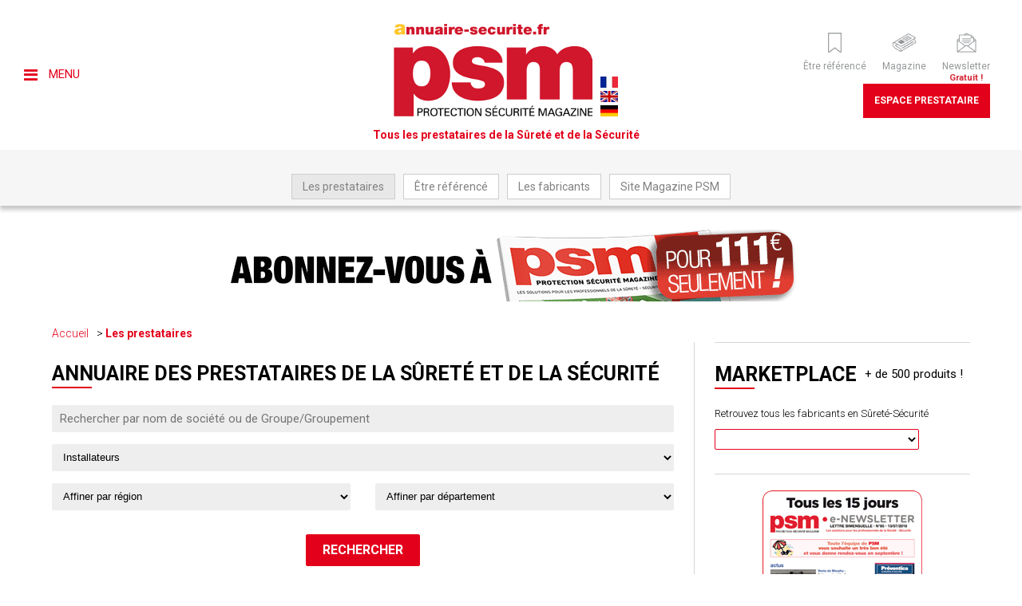

--- FILE ---
content_type: text/html; charset=UTF-8
request_url: https://www.annuaire-securite.fr/annuaire/installateurs?p=17
body_size: 7905
content:
<!DOCTYPE html><html lang="fr">
    <head>
        <title>Installateurs - Page 17 | L'Annuaire de la Sureté et de la Sécurité</title>
<meta charset="UTF-8">
<link href="/theme/front/css/styles-tinymce.css?rev=3" media="all" rel="stylesheet" type="text/css" >
<link href="/theme/front/styles.css?rev=3" media="all" rel="stylesheet" type="text/css" >
<link href="/theme/front/directory.css?rev=3" media="all" rel="stylesheet" type="text/css" >
<link href="/annuaire/installateurs?p=16" rel="prev" >
<link href="/annuaire/installateurs?p=18" rel="next" >
<link href="/plugin/FontAwesome/4.7/css/font-awesome.min.css?rev=3" media="all" rel="stylesheet" type="text/css" >
<link href="/plugin/Lightbox/lightbox.css?rev=3" media="all" rel="stylesheet" type="text/css" >
<link href="/plugin/JsTools/css/tools.css?rev=3" media="all" rel="stylesheet" type="text/css" >
<link href="/theme/front/print.css?rev=3" media="print" rel="stylesheet" type="text/css" >
<link href="/theme/front/directory.css?rev=3" media="all" rel="stylesheet" type="text/css" >
                <script src="/js/prefixfree.min.js" type="text/javascript"></script>
        
        <meta name="viewport" content="width=device-width, user-scalable=no, initial-scale=1">

        <link rel="apple-touch-icon" sizes="57x57" href="/media/favicon/favicon-57x57.png"/>
        <link rel="apple-touch-icon" sizes="60x60" href="/media/favicon/favicon-60x60.png"/>
        <link rel="apple-touch-icon" sizes="72x72" href="/media/favicon/favicon-72x72.png"/>
        <link rel="apple-touch-icon" sizes="76x76" href="/media/favicon/favicon-76x76.png"/>
        <link rel="apple-touch-icon" sizes="114x114" href="/media/favicon/favicon-114x114.png"/>
        <link rel="apple-touch-icon" sizes="120x120" href="/media/favicon/favicon-120x120.png"/>
        <link rel="apple-touch-icon" sizes="144x144" href="/media/favicon/favicon-144x144.png"/>
        <link rel="apple-touch-icon" sizes="152x152" href="/media/favicon/favicon-152x152.png"/>
        <link rel="apple-touch-icon" sizes="180x180" href="/media/favicon/favicon-180x180.png"/>

        <link rel="icon" type="image/png" href="/media/favicon/favicon-256x256.png" sizes="256x256">
        <link rel="icon" type="image/png" href="/media/favicon/favicon-16x16.png" sizes="16x16">
        <link rel="icon" type="image/png" href="/media/favicon/favicon-32x32.png" sizes="32x32">
        <link rel="icon" type="image/png" href="/media/favicon/favicon-96x96.png" sizes="96x96">

        <link rel="alternate" media="only screen and (max-width: 640px)"
            href="https://mobile.annuaire-securite.fr/annuaire/installateurs?p=17">

        <link rel="preconnect" href="https://fonts.googleapis.com">
        <link rel="preconnect" href="https://fonts.gstatic.com" crossorigin>
        <link href="https://fonts.googleapis.com/css2?family=Roboto:ital,wght@0,100;0,300;0,400;0,500;0,700;0,900;1,100;1,300;1,400;1,500;1,700;1,900&display=swap" rel="stylesheet">
    </head>
    <body><script type="text/javascript">
(function () {
    var body_element = document.querySelector('body');
    body_element.className = body_element.className + ' init-animation';
})();</script>
        <header>
            <section class="left">
                <div class="button-sidebar-container">
                    <a id="button-sidebar" href="#sidebar">
                        <span class="fa fa-bars"></span>
                        Menu
                    </a>
                </div>
            </section>

            <section class="middle">
                <p>
                    <a href="/">
                        <img src="/theme/front/images/logo.png" alt="" />
                    </a>
                </p>

                <div class="lang-selector">
                    <a href="https://www.annuaire-securite.fr"><img src="/theme/front/images/countries/fr.jpg" alt="" /></a>
                    <a href="https://translate.google.com/translate?hl=fr&tab=TT&sl=fr&tl=en&u=https%3A%2F%2Fwww.annuaire-securite.fr%2F"><img src="/theme/front/images/countries/gb.jpg" alt="" /></a>
                    <a href="https://translate.google.com/translate?hl=fr&tab=TT&sl=fr&tl=de&u=https%3A%2F%2Fwww.annuaire-securite.fr%2F"><img src="/theme/front/images/countries/de.jpg" alt="" /></a>
                </div>

                <p class="slogan">Tous les prestataires de la Sûreté et de la Sécurité</p>
            </section>

            <section class="right">
                <div class="tab-icons">
                    <a href="/etre-reference-dans-l-annuaire">
                        <img src="/theme/front/images/icons/signet.png" alt="" />
                        <span>Être référencé</span>
                    </a>

                    <a href="https://www.protectionsecurite-magazine.fr" target="_blank">
                        <img src="/theme/front/images/icons/mag.png" alt="" />
                        <span>Magazine</span>
                    </a>

                    <a href="https://www.protectionsecurite-magazine.fr/newsletter" target="_blank">
                        <img src="/theme/front/images/icons/newsletter.png" alt="" />
                        <span>Newsletter</span>
                        <span class="free">Gratuit !</span>
                    </a>

                    <a href="/account" class="button">
                        Espace prestataire
                    </a>
                </div>
            </section>

            <nav><ul class="menu  topmenu">
    <li id="menu-item-menuitem-16" class="active parent- menu-has-children">
        <a id="menu-menuitem-16" class=" menu-has-children" href="/annuaire">Les prestataires</a>
        <ul>
            <li id="menu-item-menuitem-19">
                <a id="menu-menuitem-19" href="/annuaire/anti-intrusion">Anti-intrusion</a>
            </li>
            <li id="menu-item-menuitem-20">
                <a id="menu-menuitem-20" href="/annuaire/bureaux-détudes-ingénierie">Bureaux d’études / Ingénierie</a>
            </li>
            <li id="menu-item-menuitem-21">
                <a id="menu-menuitem-21" href="/annuaire/contrôles-daccès">Contrôles d’accès</a>
            </li>
            <li id="menu-item-menuitem-22">
                <a id="menu-menuitem-22" href="/annuaire/distributeurs">Distributeurs</a>
            </li>
            <li id="menu-item-menuitem-23">
                <a id="menu-menuitem-23" href="/annuaire/formation">Formation</a>
            </li>
            <li id="menu-item-menuitem-24" class="active">
                <a id="menu-menuitem-24" href="/annuaire/installateurs">Installateurs</a>
            </li>
            <li id="menu-item-menuitem-25">
                <a id="menu-menuitem-25" href="/annuaire/intégrateurs">Intégrateurs</a>
            </li>
            <li id="menu-item-menuitem-26">
                <a id="menu-menuitem-26" href="/annuaire/prestataires-de-services-sécurité">Prestataires de services sécurité</a>
            </li>
            <li id="menu-item-menuitem-27">
                <a id="menu-menuitem-27" href="/annuaire/sécurité-incendie">Sécurité incendie</a>
            </li>
            <li id="menu-item-menuitem-28">
                <a id="menu-menuitem-28" href="/annuaire/syndicats-associations-institutionnels">Syndicats, Associations, Institutionnels</a>
            </li>
            <li id="menu-item-menuitem-29">
                <a id="menu-menuitem-29" href="/annuaire/vidéosurveillance">Vidéosurveillance</a>
            </li>
        </ul>
    </li>
    <li id="menu-item-menuitem-14">
        <a id="menu-menuitem-14" href="/etre-reference-dans-l-annuaire">Être référencé</a>
    </li>
    <li id="menu-item-menuitem-18">
        <a id="menu-menuitem-18" href="https://www.e-protectionsecurite-magazine.fr" target="_blank">Les fabricants</a>
    </li>
    <li id="menu-item-menuitem-15">
        <a id="menu-menuitem-15" href="https://www.protectionsecurite-magazine.fr" target="_blank">Site Magazine PSM</a>
    </li>
</ul></nav>
        </header>

        <section class="aside-menu">
            <p class="close-container">
                <span id="aside-menu-close" class="fa fa-close"></span>
            </p>
            <nav>
                <h3>Navigation</h3>
                <ul class="menu ">
    <li id="menu-item-menuitem-7">
        <a id="menu-menuitem-7" href="/">Accueil</a>
    </li>
    <li id="menu-item-menuitem-11" class="active">
        <a id="menu-menuitem-11" href="/annuaire">Les prestataires</a>
    </li>
    <li id="menu-item-menuitem-12">
        <a id="menu-menuitem-12" href="/etre-reference-dans-l-annuaire">Être référencé</a>
    </li>
    <li id="menu-item-menuitem-17">
        <a id="menu-menuitem-17" href="https://www.e-protectionsecurite-magazine.fr" target="_blank">Les fabricants</a>
    </li>
    <li id="menu-item-menuitem-9">
        <a id="menu-menuitem-9" href="https://www.protectionsecurite-magazine.fr" target="_blank">Site Magazine PSM</a>
    </li>
</ul>

                <h3>Services numériques</h3>
                <ul class="services-numeriques">
<li><a href="https://www.protectionsecurite-magazine.fr/" target="_blank" rel="noopener">protectionsecurite-magazine.fr</a></li>
<li><a href="https://e-protectionsecurite-magazine.fr/" target="_blank" rel="noopener"><span>e</span>-protectionsecurite-magazine.fr</a></li>
</ul>

                <h3>Abonnement</h3>
                <ul>
    <li>
        <a href="/account">
            Espace prestataire
        </a>
    </li>

    </ul>            </nav>
        </section>

        <div class="main-container">
            

            <aside class="top-b"><div style="margin: 0 auto;" id="a46e9794d2d">
            <a href="/advert/open?id=34" target="_blank">
    
        <img src="/media/pubs/PSM01_web_2024.gif"
         style=" max-width: 728px; max-height: 90px;"        alt="" />
    
        </a>
        </div></aside>

            <main>

                                <nav class="breadcrumb">
    <ul>
        <li>
            <a href="/">Accueil</a>
        </li>

                <li>
            <span>Les prestataires</span>
        </li>

            </ul>
</nav>
                
                <section class="content">
                    <h2>Annuaire des prestataires de la Sûreté et de la Sécurité</h2>

<form action="" method="get" class="directory-search-form">
    <p>
        <label for="name">
            <input type="text" id="name" name="name" value=""
                placeholder="Rechercher par nom de société ou de Groupe/Groupement" />
        </label>
    </p>
        <p>
        <label for="entity">
            <select name="entity" id="entity" onchange="this.form.submit();">
                <option value="">
                                        Afficher toutes les catégories
                                    </option>
                <option disabled="disabled">--</option>
                                <option value="Anti-intrusion">Anti-intrusion</option>
                                <option value="Bureaux d’études / Ingénierie">Bureaux d’études / Ingénierie</option>
                                <option value="Contrôles d’accès">Contrôles d’accès</option>
                                <option value="Distributeurs">Distributeurs</option>
                                <option value="Formation">Formation</option>
                                <option value="Installateurs" selected="selected">Installateurs</option>
                                <option value="Intégrateurs">Intégrateurs</option>
                                <option value="Prestataires de services sécurité">Prestataires de services sécurité</option>
                                <option value="Sécurité incendie">Sécurité incendie</option>
                                <option value="Syndicats, Associations, Institutionnels">Syndicats, Associations, Institutionnels</option>
                                <option value="Vidéosurveillance">Vidéosurveillance</option>
                            </select>
        </label>
    </p>
        <p class="geo">
        <label for="region">
            <select name="region" id="region" onchange="this.form.submit();">
                <option value="">
                                        Affiner par région
                                    </option>
                <option disabled="disabled">--</option>
                <optgroup label="Régions en France métropolitaine">
                                        <option value="15">Alsace</option>
                                        <option value="20">Aquitaine</option>
                                        <option value="24">Auvergne</option>
                                        <option value="11">Basse-Normandie</option>
                                        <option value="12">Bourgogne</option>
                                        <option value="18">Bretagne</option>
                                        <option value="10">Centre</option>
                                        <option value="7">Champagne-Ardenne</option>
                                        <option value="27">Corse</option>
                                        <option value="16">Franche-Comté</option>
                                        <option value="9">Haute-Normandie</option>
                                        <option value="6">Île-de-France</option>
                                        <option value="25">Languedoc-Roussillon</option>
                                        <option value="22">Limousin</option>
                                        <option value="14">Lorraine</option>
                                        <option value="21">Midi-Pyrénées</option>
                                        <option value="13">Nord-Pas-de-Calais</option>
                                        <option value="17">Pays de la Loire</option>
                                        <option value="8">Picardie</option>
                                        <option value="19">Poitou-Charentes</option>
                                        <option value="26">Provence-Alpes-Côte d'Azur</option>
                                        <option value="23">Rhône-Alpes</option>
                                    </optgroup>
                <optgroup label="Autre">
                    <option value="-1">Dom-Tom et étranger</option>
                </optgroup>
            </select>
        </label>
        <label for="departement">
            <select name="departement" id="departement" onchange="this.form.submit();">
                <option value="">
                                        Affiner par département
                                    </option>
                                <option value="1">01 - Ain</option>
                                <option value="2">02 - Aisne</option>
                                <option value="3">03 - Allier</option>
                                <option value="4">04 - Alpes-de-Haute-Provence</option>
                                <option value="5">05 - Hautes-Alpes</option>
                                <option value="6">06 - Alpes-Maritimes</option>
                                <option value="7">07 - Ardèche</option>
                                <option value="8">08 - Ardennes</option>
                                <option value="9">09 - Ariège</option>
                                <option value="10">10 - Aube</option>
                                <option value="11">11 - Aude</option>
                                <option value="12">12 - Aveyron</option>
                                <option value="13">13 - Bouches-du-Rhône</option>
                                <option value="14">14 - Calvados</option>
                                <option value="15">15 - Cantal</option>
                                <option value="16">16 - Charente</option>
                                <option value="17">17 - Charente-Maritime</option>
                                <option value="18">18 - Cher</option>
                                <option value="19">19 - Corrèze</option>
                                <option value="22">21 - Côte-d'Or</option>
                                <option value="23">22 - Côtes-d'Armor</option>
                                <option value="24">23 - Creuse</option>
                                <option value="25">24 - Dordogne</option>
                                <option value="26">25 - Doubs</option>
                                <option value="27">26 - Drôme</option>
                                <option value="28">27 - Eure</option>
                                <option value="29">28 - Eure-et-Loir</option>
                                <option value="30">29 - Finistère</option>
                                <option value="20">2A - Corse-du-Sud</option>
                                <option value="21">2B - Haute-Corse</option>
                                <option value="31">30 - Gard</option>
                                <option value="32">31 - Haute-Garonne</option>
                                <option value="33">32 - Gers</option>
                                <option value="34">33 - Gironde</option>
                                <option value="35">34 - Hérault</option>
                                <option value="36">35 - Ille-et-Vilaine</option>
                                <option value="37">36 - Indre</option>
                                <option value="38">37 - Indre-et-Loire</option>
                                <option value="39">38 - Isère</option>
                                <option value="40">39 - Jura</option>
                                <option value="41">40 - Landes</option>
                                <option value="42">41 - Loir-et-Cher</option>
                                <option value="43">42 - Loire</option>
                                <option value="44">43 - Haute-Loire</option>
                                <option value="45">44 - Loire-Atlantique</option>
                                <option value="46">45 - Loiret</option>
                                <option value="47">46 - Lot</option>
                                <option value="48">47 - Lot-et-Garonne</option>
                                <option value="49">48 - Lozère</option>
                                <option value="50">49 - Maine-et-Loire</option>
                                <option value="51">50 - Manche</option>
                                <option value="52">51 - Marne</option>
                                <option value="53">52 - Haute-Marne</option>
                                <option value="54">53 - Mayenne</option>
                                <option value="55">54 - Meurthe-et-Moselle</option>
                                <option value="56">55 - Meuse</option>
                                <option value="57">56 - Morbihan</option>
                                <option value="58">57 - Moselle</option>
                                <option value="59">58 - Nièvre</option>
                                <option value="60">59 - Nord</option>
                                <option value="61">60 - Oise</option>
                                <option value="62">61 - Orne</option>
                                <option value="63">62 - Pas-de-Calais</option>
                                <option value="64">63 - Puy-de-Dôme</option>
                                <option value="65">64 - Pyrénées-Atlantiques</option>
                                <option value="66">65 - Hautes-Pyrénées</option>
                                <option value="67">66 - Pyrénées-Orientales</option>
                                <option value="68">67 - Bas-Rhin</option>
                                <option value="69">68 - Haut-Rhin</option>
                                <option value="70">69 - Rhône</option>
                                <option value="71">70 - Haute-Saône</option>
                                <option value="72">71 - Saône-et-Loire</option>
                                <option value="73">72 - Sarthe</option>
                                <option value="74">73 - Savoie</option>
                                <option value="75">74 - Haute-Savoie</option>
                                <option value="76">75 - Paris</option>
                                <option value="77">76 - Seine-Maritime</option>
                                <option value="78">77 - Seine-et-Marne</option>
                                <option value="79">78 - Yvelines</option>
                                <option value="80">79 - Deux-Sèvres</option>
                                <option value="81">80 - Somme</option>
                                <option value="82">81 - Tarn</option>
                                <option value="83">82 - Tarn-et-Garonne</option>
                                <option value="84">83 - Var</option>
                                <option value="85">84 - Vaucluse</option>
                                <option value="86">85 - Vendée</option>
                                <option value="87">86 - Vienne</option>
                                <option value="88">87 - Haute-Vienne</option>
                                <option value="89">88 - Vosges</option>
                                <option value="90">89 - Yonne</option>
                                <option value="91">90 - Territoire de Belfort</option>
                                <option value="92">91 - Essonne</option>
                                <option value="93">92 - Hauts-de-Seine</option>
                                <option value="94">93 - Seine-Saint-Denis</option>
                                <option value="95">94 - Val-de-Marne</option>
                                <option value="96">95 - Val-d'Oise</option>
                                <option value="97">971 - Guadeloupe</option>
                                <option value="98">972 - Martinique</option>
                                <option value="99">973 - Guyane</option>
                                <option value="100">974 - La Réunion</option>
                                <option value="101">976 - Mayotte</option>
                            </select>
        </label>
    </p>
    <p class="button-search">
        <input type="submit" value="Rechercher">
    </p>
</form>

<p class="results-count">
    154    résultats</p>

<div class="directory-list-search">
    <ul class="directory-items">
        <li>
        <span class="picture">
                        <span class="fa fa-picture-o"></span>
                    </span>

        <div class="content">
            <p class="name">
                                STANLEY SECURITY FRANCE            </p>

            <p class="address">
                                45/47 boulevard Paul Vaillant Couturier<br />
                                                                                94200 IVRY SUR SEINE<br />
                                            </p>

                        <p class="directory-category">Installateurs</p>
            
                        <p class="directory-phonenumber">
                <span class="fa fa-fw fa-phone"></span> 081000260            </p>
            
                        <p class="directory-email">
                <span class="fa fa-fw fa-envelope"></span> <a href="mailto:thierry.wartelle@sbdinc.com">Contacter par email</a>
            </p>
            
                        <p class="directory-web">
                <span class="fa fa-fw fa-link"></span> <a target="_blank" href="http://www.stanley-securite.fr">Voir le site</a>
            </p>
                    </div>

            </li>
        <li>
        <span class="picture">
                        <span class="fa fa-picture-o"></span>
                    </span>

        <div class="content">
            <p class="name">
                                SYDERAL            </p>

            <p class="address">
                                11 QUAI DES GRESILLONS<br />
                                                                                92230 GENNEVILLIERS<br />
                                            </p>

                        <p class="directory-category">Installateurs</p>
            
                        <p class="directory-phonenumber">
                <span class="fa fa-fw fa-phone"></span> 01 46 88 03 60            </p>
            
                        <p class="directory-email">
                <span class="fa fa-fw fa-envelope"></span> <a href="mailto:info@syderal.fr">Contacter par email</a>
            </p>
            
                        <p class="directory-web">
                <span class="fa fa-fw fa-link"></span> <a target="_blank" href="http://www.syderal.fr">Voir le site</a>
            </p>
                    </div>

            </li>
        <li>
        <span class="picture">
                        <span class="fa fa-picture-o"></span>
                    </span>

        <div class="content">
            <p class="name">
                                TIFALI            </p>

            <p class="address">
                                TOUR GALLIENI 2<br />
                                                RUE DES CHAMPEAUX<br />
                                                                93175 BAGNOLET CEDEX<br />
                                            </p>

                        <p class="directory-category">Installateurs</p>
            
                        <p class="directory-phonenumber">
                <span class="fa fa-fw fa-phone"></span> 0820 207 084            </p>
            
                        <p class="directory-email">
                <span class="fa fa-fw fa-envelope"></span> <a href="mailto:contact@tifali.com">Contacter par email</a>
            </p>
            
                        <p class="directory-web">
                <span class="fa fa-fw fa-link"></span> <a target="_blank" href="http://www.tifali.com">Voir le site</a>
            </p>
                    </div>

            </li>
        <li>
        <span class="picture">
                        <span class="fa fa-picture-o"></span>
                    </span>

        <div class="content">
            <p class="name">
                                TMS            </p>

            <p class="address">
                                645 rue Mayor de Montricher<br />
                                                Pole d'Activité des Milles<br />
                                                Tech indus Batiment D<br />
                                                13290 Aix-en-Provence<br />
                                            </p>

                        <p class="directory-category">Installateurs</p>
            
                        <p class="directory-phonenumber">
                <span class="fa fa-fw fa-phone"></span> 04 42 12 38 62            </p>
            
                        <p class="directory-email">
                <span class="fa fa-fw fa-envelope"></span> <a href="mailto:contact@tms-sas.com">Contacter par email</a>
            </p>
            
                        <p class="directory-web">
                <span class="fa fa-fw fa-link"></span> <a target="_blank" href="http://www.tms-sas.com">Voir le site</a>
            </p>
                    </div>

            </li>
        <li>
        <span class="picture">
                        <span class="fa fa-picture-o"></span>
                    </span>

        <div class="content">
            <p class="name">
                                TMS            </p>

            <p class="address">
                                10 ter route d'Escalquens<br />
                                                Batiment E<br />
                                                Zone Industrielle de Vic<br />
                                                31320 Castanet-Tolosan<br />
                                            </p>

                        <p class="directory-category">Installateurs</p>
            
                        <p class="directory-phonenumber">
                <span class="fa fa-fw fa-phone"></span> 05 61 54 37 43            </p>
            
                        <p class="directory-email">
                <span class="fa fa-fw fa-envelope"></span> <a href="mailto:contact@tms-sas.com">Contacter par email</a>
            </p>
            
                        <p class="directory-web">
                <span class="fa fa-fw fa-link"></span> <a target="_blank" href="http://www.tms-sas.com">Voir le site</a>
            </p>
                    </div>

            </li>
        <li>
        <span class="picture">
                        <span class="fa fa-picture-o"></span>
                    </span>

        <div class="content">
            <p class="name">
                                TMS SAS            </p>

            <p class="address">
                                645 rue Mayor de montricher<br />
                                                Tech Indus Bat D<br />
                                                                13290 Aix-en-Provence<br />
                                            </p>

                        <p class="directory-category">Installateurs</p>
            
                        <p class="directory-phonenumber">
                <span class="fa fa-fw fa-phone"></span> 04 42 12 38 62            </p>
            
                        <p class="directory-email">
                <span class="fa fa-fw fa-envelope"></span> <a href="mailto:contact@tm-systemes.fr">Contacter par email</a>
            </p>
            
                        <p class="directory-web">
                <span class="fa fa-fw fa-link"></span> <a target="_blank" href="http://www.tm-systemes.fr">Voir le site</a>
            </p>
                    </div>

            </li>
        <li>
        <span class="picture">
                        <span class="fa fa-picture-o"></span>
                    </span>

        <div class="content">
            <p class="name">
                                Tyco Integrated Fire &amp; Security France            </p>

            <p class="address">
                                1 rue Henri Giffard<br />
                                                CS 80736<br />
                                                                78067 Saint Quentin en Yvelines cedex<br />
                                            </p>

                        <p class="directory-category">Installateurs</p>
            
                        <p class="directory-phonenumber">
                <span class="fa fa-fw fa-phone"></span> 01 39 30 73 00            </p>
            
                        <p class="directory-email">
                <span class="fa fa-fw fa-envelope"></span> <a href="mailto:tycofis-fr@tycoint.com">Contacter par email</a>
            </p>
            
                        <p class="directory-web">
                <span class="fa fa-fw fa-link"></span> <a target="_blank" href="http://www.tycofis.fr">Voir le site</a>
            </p>
                    </div>

            </li>
        <li>
        <span class="picture">
                        <span class="fa fa-picture-o"></span>
                    </span>

        <div class="content">
            <p class="name">
                                VIMTEC SECURITE            </p>

            <p class="address">
                                8 RUE JEAN MACE<br />
                                                                                80580 PONT REMY<br />
                                            </p>

                        <p class="directory-category">Installateurs</p>
            
                        <p class="directory-phonenumber">
                <span class="fa fa-fw fa-phone"></span> 03 22 27 98 94            </p>
            
                        <p class="directory-email">
                <span class="fa fa-fw fa-envelope"></span> <a href="mailto:contact@vimtec.fr">Contacter par email</a>
            </p>
            
                        <p class="directory-web">
                <span class="fa fa-fw fa-link"></span> <a target="_blank" href="http://www.vimtec.fr">Voir le site</a>
            </p>
                    </div>

            </li>
        <li>
        <span class="picture">
                        <span class="fa fa-picture-o"></span>
                    </span>

        <div class="content">
            <p class="name">
                                VINCI ENERGIES / CEGELEC            </p>

            <p class="address">
                                280 RUE DU 8 MAI 1945<br />
                                                Bp 72<br />
                                                                78368 MONTESSON CEDEX<br />
                                            </p>

                        <p class="directory-category">Installateurs</p>
            
                        <p class="directory-phonenumber">
                <span class="fa fa-fw fa-phone"></span> 01 30 86 70 00            </p>
            
            
                        <p class="directory-web">
                <span class="fa fa-fw fa-link"></span> <a target="_blank" href="http://www.vinci-energies.com">Voir le site</a>
            </p>
                    </div>

            </li>
    </ul>
</div>

<ul class="pagination-pages">
    <li class="pagination-pages-previous">
                <a href="/annuaire/installateurs?p=16">&lt; précédent</a>
            </li>

        <li>
        <a href="/annuaire/installateurs?p=1">…</a>
    </li>
    
    
        <li class="pagination-count">
        <a href="/annuaire/installateurs?p=12">12</a>
    </li>
    
    
        <li class="pagination-count">
        <a href="/annuaire/installateurs?p=13">13</a>
    </li>
    
    
        <li class="pagination-count">
        <a href="/annuaire/installateurs?p=14">14</a>
    </li>
    
    
        <li class="pagination-count">
        <a href="/annuaire/installateurs?p=15">15</a>
    </li>
    
    
        <li class="pagination-count">
        <a href="/annuaire/installateurs?p=16">16</a>
    </li>
    
    
        <li class="pagination-count page-count-active">
        17    </li>
    
    
        <li class="pagination-count">
        <a href="/annuaire/installateurs?p=18">18</a>
    </li>
    
    
    
    <li class="pagination-pages-next">
                <a href="/annuaire/installateurs?p=18">suivant &gt;</a>
            </li>
</ul>

<aside></aside>                </section>

                <section class="side">
                    <div class="directory">
                        <h2>Marketplace</h2>
                        <form>
<p>Retrouvez tous les fabricants en Sûreté-Sécurité</p>
<p><select onchange="if (this.value) window.open(this.value);">
<option></option>
<option value="https://www.e-protectionsecurite-magazine.fr/produit/d%C3%A9tection-alarme-1">Détection</option>
<option value="https://www.e-protectionsecurite-magazine.fr/produit/identification-contr%C3%B4le-dacc%C3%A8s-3">Identification - Contrôle d'accès</option>
<option value="https://www.e-protectionsecurite-magazine.fr/produit/protection-du-travailleur-isol%C3%A9-109">Protection du travailleur isolé</option>
<option value="https://www.e-protectionsecurite-magazine.fr/produit/protection-p%C3%A9rim%C3%A9trique-5">Protection périmétrique</option>
<option value="https://www.e-protectionsecurite-magazine.fr/produit/vid%C3%A9osurveillance-2">Vidéosurveillance</option>
</select></p>
</form>
                    </div>

                    <div class="right-b"><div style="margin: 0 auto;" id="ad96f3aa225">
            <a href="/advert/open?id=39" target="_blank">
    
        <img src="/media/pubs/PSM10_carre.gif"
         style=" max-width: 200px;"        alt="" />
    
        </a>
        </div></div>

                    <div class="last-news">
                        <h2>En ce moment</h2>
                            <article class="block-item border-bottom">
    <div>
        <header>
                        <div class="picture">
                <a href="https://www.protectionsecurite-magazine.fr/actualite/surete-securite/securite-physique-2026-a-quoi-sattendre+">
                    <img src="https://www.protectionsecurite-magazine.fr/cache/media/news/640x480_genetec-122025-native.jpg" 
alt="" 
srcset="https://www.protectionsecurite-magazine.fr/cache/media/news/480x0_genetec-122025-native.jpg 480w, 
https://www.protectionsecurite-magazine.fr/cache/media/news/800x0_genetec-122025-native.jpg 800w, 
https://www.protectionsecurite-magazine.fr/cache/media/news/640x480_genetec-122025-native.jpg 640w" 
sizes="(max-width: 480px) 480px, 
(max-width: 800px) 800px, 
640px" 
loading="lazy" 
/>
                </a>
            </div>
            
                        <span class="category">
                <a href="https://www.protectionsecurite-magazine.fr/actualites/surete-securite">Sûrete - Sécurité</a>
            </span>
            
            <span class="date">10 décembre 2025</span>

                        <span class="subhead">
                En partenariat avec GENETEC            </span>
                    </header>

        <h3 class="title">
            <a href="https://www.protectionsecurite-magazine.fr/actualite/surete-securite/securite-physique-2026-a-quoi-sattendre+">Sécurité physique 2026, à quoi s’attendre ?</a>
        </h3>
    </div>
</article>
    <article class="block-item border-bottom">
    <div>
        <header>
            
                        <span class="category">
                <a href="https://www.protectionsecurite-magazine.fr/actualites/surete-securite">Sûrete - Sécurité</a>
            </span>
            
            <span class="date">10 décembre 2025</span>

                    </header>

        <h3 class="title">
            <a href="https://www.protectionsecurite-magazine.fr/actualite/surete-securite/gros-appel-doffres-du-louvre">Gros appel d’offres du Louvre</a>
        </h3>
    </div>
</article>
    <article class="block-item border-bottom">
    <div>
        <header>
            
                        <span class="category">
                <a href="https://www.protectionsecurite-magazine.fr/actualites/identification-controle-d-acces">Identification &amp; Contrôle d'accès</a>
            </span>
            
            <span class="date">10 décembre 2025</span>

                        <span class="subhead">
                En partenariat avec KELIO            </span>
                    </header>

        <h3 class="title">
            <a href="https://www.protectionsecurite-magazine.fr/actualite/identification-controle-d-acces/kelio-le-pari-du-controle-dacces-cle-en-main">Kelio : le pari du contrôle d’accès clé-en-main</a>
        </h3>
    </div>
</article>
    <article class="block-item border-bottom">
    <div>
        <header>
            
                        <span class="category">
                <a href="https://www.protectionsecurite-magazine.fr/actualites/videosurveillance">Vidéosurveillance</a>
            </span>
            
            <span class="date">10 décembre 2025</span>

                    </header>

        <h3 class="title">
            <a href="https://www.protectionsecurite-magazine.fr/actualite/videosurveillance/acquisition-pour-axis">Acquisition pour Axis</a>
        </h3>
    </div>
</article>
    <article class="block-item border-bottom">
    <div>
        <header>
            
                        <span class="category">
                <a href="https://www.protectionsecurite-magazine.fr/actualites/videosurveillance">Vidéosurveillance</a>
            </span>
            
            <span class="date">10 décembre 2025</span>

                    </header>

        <h3 class="title">
            <a href="https://www.protectionsecurite-magazine.fr/actualite/videosurveillance/chapsvision-va-entrer-en-bourse">ChapsVision va entrer en bourse !</a>
        </h3>
    </div>
</article>

                    </div>

                    <div class="next-events">
                        <h2>Agenda</h2>
                        <p class="item">
    <a href="https://www.protectionsecurite-magazine.fr/calendar#e378" class="default-color">
        <span class="name">« 1 JOUR POUR 5 ANS »</span>
        <span class="date">
                        23 juin            au
            23 juin 2026                    </span>

        <span class="description">
            « 1 JOUR POUR 5 ANS »        </span>
    </a>
</p>

<p>
    <a href="https://www.protectionsecurite-magazine.fr/calendar" class="button">Tous les évènements</a>
</p>
                    </div>

                    <div class="right-b"><div style="margin: 0 auto;" id="a48e9124b46">
            <a href="/advert/open?id=39" target="_blank">
    
        <img src="/media/pubs/PSM10_carre.gif"
         style=" max-width: 200px;"        alt="" />
    
        </a>
        </div></div>

                    <div class="last-edition">
                        <h2>Magazine</h2>
                        <p>
    <span>
        <a href="https://www.protectionsecurite-magazine.fr">
            <span class="fa fa-list"></span>
            <span>Sommaire</span>
        </a>
    </span>
    <span>
        <a href="https://www.protectionsecurite-magazine.fr">
            Pour lire et feuilleter l'édition numérique du
            Magazine             <span class="here">cliquez ici</span>.
        </a>
    </span>
</p>

<a href="https://www.protectionsecurite-magazine.fr">
    <img src="https://www.protectionsecurite-magazine.fr/cache/edition/200x0_psm293.png" alt="" />
</a>

                    </div>

                    <div class="right-b"><div style="margin: 0 auto;" id="aad6d8e1969">
            <a href="/advert/open?id=15" target="_blank">
    
        <img src="/media/pubs/psme-salongda-200.gif"
         style=" max-width: 200px;"        alt="" />
    
        </a>
        </div></div>

                    
                    <div class="right-b"></div>

                </section>

                <aside class="top-b"><div style="margin: 0 auto;" id="a663f4ecac5">
            <a href="/advert/open?id=38" target="_blank">
    
        <img src="/media/pubs/PSM02_2022_WEB.gif"
         style=" max-width: 710px; max-height: 88px;"        alt="" />
    
        </a>
        </div></aside>
            </main>
        </div>

        <section class="reference-products">
<div>
<h1>Être Référencé</h1>
<p>Si vous souhaitez faire figurer votre entreprise dans cet annuaire, contactez-nous.</p>
<p><a href="/etre-reference-dans-l-annuaire">Nous contacter</a></p>
</div>
</section>

        <footer>
            <div class="container">
                <section class="left">
                    <p>
                        <a href="/">
                            <img src="/theme/front/images/logo.png" alt="" />
                        </a>
                    </p>

                    <p class="slogan">Toute la communauté de la Sûreté et de la Sécurité est sur <a href="https://www.linkedin.com/company/11405844/" target="_blank" rel="noopener"> <img src="/theme/front/images/linkedin.png" alt="" /> </a></p>
                </section>

                <section class="menus">
                    <nav>
                        <h2>Navigation</h2>
                        <ul class="menu ">
    <li id="menu-item-menuitem-7">
        <a id="menu-menuitem-7" href="/">Accueil</a>
    </li>
    <li id="menu-item-menuitem-11" class="active">
        <a id="menu-menuitem-11" href="/annuaire">Les prestataires</a>
    </li>
    <li id="menu-item-menuitem-12">
        <a id="menu-menuitem-12" href="/etre-reference-dans-l-annuaire">Être référencé</a>
    </li>
    <li id="menu-item-menuitem-17">
        <a id="menu-menuitem-17" href="https://www.e-protectionsecurite-magazine.fr" target="_blank">Les fabricants</a>
    </li>
    <li id="menu-item-menuitem-9">
        <a id="menu-menuitem-9" href="https://www.protectionsecurite-magazine.fr" target="_blank">Site Magazine PSM</a>
    </li>
</ul>
                    </nav>
                </section>

                <section class="right">
                    <h2>Services numériques</h2>
                    <ul class="services-numeriques">
<li><a href="https://www.protectionsecurite-magazine.fr/" target="_blank" rel="noopener">protectionsecurite-magazine.fr</a></li>
<li><a href="https://e-protectionsecurite-magazine.fr/" target="_blank" rel="noopener"><span>e</span>-protectionsecurite-magazine.fr</a></li>
</ul>

                    <h2>Abonnement</h2>
                    <ul>
    <li>
        <a href="/account">
            Espace prestataire
        </a>
    </li>

    </ul>                </section>
            </div>
            <div class="tab">
                <section class="container">
                    <p>Copyright © Portail de la Sûreté et la Sécurité.</p>
<p><a href="https://www.protectionsecurite-magazine.fr/mentions-legales" target="_blank" rel="noopener">Mentions légales</a></p>
<p><a href="https://www.protectionsecurite-magazine.fr/cgv" target="_blank" rel="noopener">Conditions générales de ventes</a></p>
<p><a href="https://www.protectionsecurite-magazine.fr/confidentialite" target="_blank" rel="noopener">Politiques de confidentialité</a></p>
                </section>
            </div>
        </footer>

                
        
        <script type="text/javascript" src="/plugin/JsTools/mootools/core.js?rev=3"></script>
<script type="text/javascript" src="/plugin/JsTools/mootools/more.js?rev=3"></script>
<script type="text/javascript" src="/plugin/TemplateEngine/scripts.js?rev=3"></script>
<script type="text/javascript" src="/plugin/Lightbox/lightbox.js?rev=3"></script>
<script type="text/javascript" src="/plugin/Lightbox/flowplayer/flowplayer-3.2.13.min.js?rev=3"></script>
<script type="text/javascript" src="/plugin/JsTools/history/history.js?rev=3"></script>
<script type="text/javascript" src="/plugin/JsTools/tools.js?rev=3"></script>
<script type="text/javascript" src="/plugin/CMS/cms.js?rev=3"></script>
<script type="text/javascript" src="/plugin/TPMedia/premium.js?rev=3"></script>
<script type="text/javascript" src="/cae42785.js?rev=3"></script>
<script type="text/javascript" src="https://www.googletagmanager.com/gtag/js?id=UA-56829109-1"></script>
<script type="text/javascript">
    //<!--
    
            window.dataLayer = window.dataLayer || [];
            function gtag(){dataLayer.push(arguments);}
            gtag("js", new Date());

            gtag("config", "UA-56829109-1");
            //-->
</script>
<script type="text/javascript" src="/theme/front/script.js?rev=3"></script>
<script type="text/javascript" src="/theme/front/directory.js?rev=3"></script>

            </body>
</html>


--- FILE ---
content_type: text/css
request_url: https://www.annuaire-securite.fr/theme/front/css/styles-tinymce.css?rev=3
body_size: 42
content:

body {
    margin: 0;
    padding: 0;
}



--- FILE ---
content_type: text/css
request_url: https://www.annuaire-securite.fr/theme/front/directory.css?rev=3
body_size: 2330
content:

table thead tr {
    background: #E3001B;
    color: #FFFFFF;
}
table thead tr th {
    border: 1px solid #E3001B;
}
table .controls {
    text-align: center;
}

hr {
    border: none;
    padding: 0;
    margin: 3rem 0;
    height: 1px;
    font-size: 1px;
    background: #d6d6d6;
}

.button .fa {
    margin-left: 1rem;
    font-size: 1.3em;
}

form dt {
    margin: 0;
}
form dd {
    margin: 0 0 1rem 0;
}
form.column input[type=text],
form.column textarea {
    width: 100%;
}
form input[type=submit] {
    text-transform: uppercase;
    font-weight: bold;
    font-size: 1.6rem;
    padding: 0 2rem;
    height: 4rem;
}

.datepicker_custom {
    font-size: 1.3rem;
}

.topmenu li {
    position: relative;
}
.topmenu ul {
    background: #FFFFFF;
    margin-top: .9rem;
    box-shadow: 0 0 10px RGBA(66, 66, 66, .3);
    padding: 1rem;
    display: none;
    position: absolute;
}
header .topmenu > li:hover {
    height: 50px;
}
.topmenu li:hover ul {
    display: block;
}
.topmenu ul li {
    margin: 0;
}
.topmenu ul li a:link,
.topmenu ul li a:visited,
.topmenu ul li a:hover,
.topmenu ul li a:active {
    border: none;
    border-bottom: 1px solid #f2f2f2;
    line-height: 1;
    padding: 1rem 0;
}
.topmenu ul li:last-child a:link,
.topmenu ul li:last-child a:visited,
.topmenu ul li:last-child a:hover,
.topmenu ul li:last-child a:active {
    border: none;
}
.topmenu ul .active > a,
.topmenu ul .active > span {
    font-weight: bold;
}

.relation .actions {
    display: flex;
    justify-content: space-between;
}
.relation .actions p {
    width: 32%;
    text-align: center;
    font-size: 1.9rem;
    line-height: 1.4;
}
.relation .actions img {
    display: block;
    margin: 0 auto;
}
.relation .actions strong {
    color: #E3001B;
}
.relation .letter {
    font-size: 1.3em;
    color: #fec82f;
    font-weight: bold;
}

.directory-categories {
    display: flex;
    width: 100%;
    flex-wrap: wrap;
    margin: 0 auto 5rem auto;
}
.directory-categories > div {
    display: flex;
    justify-content: space-between;
    flex-direction: column;
    width: calc(100% / 6 - .5%);
    margin-right: .5%;
    margin-bottom: .5%;
    box-shadow: 0 3px 6px RGBA(0, 0, 0, 0.113);
}
.directory-categories a {
    flex: 1;
    padding: 1rem;
    display: flex;
    flex-direction: column;
}
.directory-categories .title {
    font-weight: bold;
    display: block;
    text-align: center;
    color: #FFFFFF;
    margin: auto;
}
.directory-categories .view-all .title {
    color: #E3001B;
    font-size: 2rem;
}
.directory-categories img {
    display: block;
    margin: 0 auto;
}


.category-products-focus {
    border-top: 2px solid #f8f8f8;
    padding: 3rem 0;
    position: relative;
}
.category-products-focus .header {
    display: flex;
    margin: 0 0 3rem 0;
}
.category-products-focus h2 {
    margin: 0;
    flex: 1;
}
.category-products-focus .category-link {
    display: block;
    margin: auto 0;
    font-size: 2.5rem;
    line-height: 1;
    font-weight: lighter;
}

.side .directory h2:after {
    content: " + de 500 produits !";
}

.mce-content-body h3,
.block-item h3 {
    margin-bottom: 0;
}

.results-count {
    font-size: 1.7rem;
}

.block-contact {
    width: 42rem;
    margin: 3rem auto;
    box-shadow: 0 0 12px #efefef;
    border-top: 13px solid #E3001B;
    border-bottom: 13px solid #E3001B;
    padding: 2.8rem 4rem;
}
.block-contact p {
    color: #707070;
    font-size: 1.6rem;
}
.block-contact p .fa {
    font-size: 26px;
    margin-right: 16px;
}

.form-login {
    max-width: 40rem;
    margin: 0 auto;
    text-align: center;
}
.form-login dt#login_email-label,
.form-login dt#login_password-label {
    display: none;
}
.form-login dd {
    margin-bottom: 2rem;
}
.form-login input[type=text],
.form-login input[type=password] {
    border-top: none;
    border-right: none;
    border-left: none;
    height: 3rem;
    padding: 0;
    outline: none;
    border-radius: 0;
    width: 100%;
}
.form-login #submit-element {
    margin-bottom: 1rem;
}
.auth-lostpassword {
    text-align: center;
}
.message-registration {
    font-weight: bold;
    font-size: 2rem;
    text-align: center;
}

.tags {
    display: flex;
    flex-wrap: wrap;
    list-style: none;
    padding: 0;
    margin: 0;
}
.tags li {
    font-weight: 700;
    font-style: normal;
    font-size: 1.5rem;
    margin: .5rem;
}
.tags li a:link,
.tags li a:visited,
.tags li a:active,
.tags li a:hover {
    display: block;
    border: 1px solid #E3001B;
    padding: .7rem 1.4rem;
    color: #E3001B;
}

.menu-profile {
    display: flex;
    flex-wrap: wrap;
    list-style: none;
    padding: 0;
    margin: 0;
}
.menu-profile li a {
    border: 1px solid #f0f0f0;
    padding: 0 3rem;
    display: block;
    line-height: 2;
}
.menu-profile li.active a {
    background: #E3001B;
    border-color: #E3001B;
    color: #FFFFFF;
    font-weight: bold;
}

.profile-container {
    display: flex;
    border: 1px solid #f0f0f0;
    padding: 2rem;
}
.profile-container > div {
    width: 50%;
    padding: 0 2rem;
}
.profile-container > div + div {
    border-left: 1px solid #f0f0f0;
}
.profile-container ul {
    list-style: none;
    padding: 0;
    margin: 0;
}
.profile-container ul li {
    margin: 1rem 0;
}

.relation-directe {
    background: #E3001B;
    line-height: 2;
    color: #FFFFFF;
    border-radius: 20px;
    font-style: italic;
    position: fixed;
    bottom: 30px;
    left: 60px;
    padding-left: 50px;
    padding-right: 10px;
    font-weight: bold;
    cursor: pointer;
    opacity: 0;

    animation-name: contactdirect;
    animation-delay: 2s;
    animation-duration: 1s;
    animation-iteration-count: 1;
    animation-fill-mode: forwards;
    animation-timing-function: ease-out;
}
.relation-directe span {
    background: #FFFFFF;
    box-shadow: 0 0 10px #DDDDDD;
    display: inline-block;
    width: 80px;
    line-height: 80px;
    text-align: center;
    border-radius: 50%;
    position: absolute;
    top: 50%;
    left: 0;
    margin-top: -40px;
    margin-left: -40px;
    color: #E3001B;
    font-size: 40px;
}
@keyframes contactdirect {
    from {
        transform: translateX(-50px);
        opacity: 0;
    }

    to {
        transform: translateX(0);
        opacity: 1;
    }
}


.directory-items {
    display: flex;
    list-style: none;
    padding: 0;
    margin: 0;
}
.directory-items li {
    border-left: 2px solid #f8f8f8;
    width: 31.875%;
    margin: 0 1.875% 0 0;
    padding-left: 1.875%;
    display: flex;
    flex-direction: column;
    font-weight: 400;
    font-size: 1.3rem;
}
.directory-items li:first-child {
    border-left: none;
    padding-left: 0;
}
.directory-items li .picture {
    margin: 0;
    height: 10rem;
    display: flex;
}
.directory-items li .picture .fa {
    font-size: 8rem;
    display: block;
    margin: auto;
    color: #F5F5F5;
}
.directory-items li img {
    display: block;
    margin: auto;
    max-height: 100%;
}
.directory-items li .content {
    padding: 1rem;
    margin: 1rem 0 0 0;
    flex: 1;
    display: flex;
    flex-direction: column;
}
.directory-items li p {
    margin: 0;
    color: #999999;
}
.directory-items li p a {
    color: #999999;
}
.directory-items li p.name {
    color: #000000;
}
.directory-items li p.address {
    font-size: .95em;
    line-height: 1.5;
    margin: 1rem 0;
    color: #000000;
}
.directory-items li p.address + p {
    margin-top: auto;
}
.directory-items li.premium .content {
    background: #FFD560;
}
.directory-items li.premium p,
.directory-items li.premium p a {
    color: #000000;
}
.directory-items li .footer {
    font-size: 1.6rem;
    display: flex;
    justify-content: space-between;
    margin-top: .5rem;
    width: 100%;
    padding: 0 1rem;
}
.directory-items li .footer .fa {
    font-size: 2.4rem;
    margin-left: 1rem;
}

.mce-content-body h3,
.block-item h3 {
    margin-bottom: 0;
}


.directory-search-form input[type=text],
.directory-search-form select {
    border: none;
    background: #EFEEEE;
    outline: none;
    height: 3.4rem;
    padding: 0 1rem;
    color: #000000;
}
.directory-search-form input[type=text],
.directory-search-form select {
    width: 100%;
}
.directory-search-form .geo {
    display: flex;
    justify-content: space-between;
}
.directory-search-form label[for=region],
.directory-search-form label[for=departement] {
    display: inline-block;
    width: 48%;
}
.directory-search-form .button-search {
    text-align: center;
    margin-top: 3rem;
}

.directory-list-search .directory-items {
    flex-wrap: wrap;
}
.directory-list-search .directory-items li {
    border: none;
    box-shadow: 3px 5px 8px RGBA(0, 0, 0, .11);
    width: 30%;
    margin: 2rem 3% 0 0;
    padding: 0;
}
.directory-list-search .directory-items li.premium {
    background: #FFD560;
}
.directory-list-search .directory-items .address + p {
    border-top: 1px solid #F5F5F5;
    padding-top: 1rem;
}

.form-directory dl {
    display: flex;
    flex-wrap: wrap;
    justify-content: space-between;
}
.form-directory dl fieldset {
    margin: 0;
    padding: 0;
    border: none;
}
.form-directory input[type=text] {
    border: none;
    border-bottom: 1px solid #E3001B;
    height: 4rem;
    padding: 0;
    outline: none;
    width: 100%;
}
.form-directory select {
    border: 1px solid #E3001B;
    height: 4rem;
    padding: 0 2rem;
    width: 100%;
}
.form-directory dd {
    width: 47%;
    margin-bottom: 3rem;
}
.form-directory dt {
    display: none;
}
.form-directory #previewLogo-element,
.form-directory #premium-element,
.form-directory #company_group-element,
.form-directory #address-element,
.form-directory #address2-element {
    width: 100%;
}
.form-directory #active_premium-element {
    width: 3rem;
    margin-left: auto;
    margin-top: 0;
}
.form-directory #active_premium-label {
    display: block;
    width: calc(47% - 3rem);
    max-width: inherit;
    margin-top: 0;
}
.form-directory #logo-label,
.form-directory #logo-element {
    display: block;
    width: 100%;
}
.form-directory #previewLogo-element {
    margin-bottom: 0;
}
.form-directory #deleteLogo-element {
    width: 3rem;
    margin-top: 0;
}
.form-directory #deleteLogo-label {
    display: block;
    width: calc(100% - 3rem);
    max-width: inherit;
    margin-top: 0;
}
.form-directory #register-element {
    margin-top: 0;
    width: 100%;
    text-align: center;
}

--- FILE ---
content_type: text/css
request_url: https://www.annuaire-securite.fr/theme/front/css/styles-tinymce.css?rev=3
body_size: 42
content:

body {
    margin: 0;
    padding: 0;
}



--- FILE ---
content_type: text/css
request_url: https://www.annuaire-securite.fr/theme/front/directory.css?rev=3
body_size: 2330
content:

table thead tr {
    background: #E3001B;
    color: #FFFFFF;
}
table thead tr th {
    border: 1px solid #E3001B;
}
table .controls {
    text-align: center;
}

hr {
    border: none;
    padding: 0;
    margin: 3rem 0;
    height: 1px;
    font-size: 1px;
    background: #d6d6d6;
}

.button .fa {
    margin-left: 1rem;
    font-size: 1.3em;
}

form dt {
    margin: 0;
}
form dd {
    margin: 0 0 1rem 0;
}
form.column input[type=text],
form.column textarea {
    width: 100%;
}
form input[type=submit] {
    text-transform: uppercase;
    font-weight: bold;
    font-size: 1.6rem;
    padding: 0 2rem;
    height: 4rem;
}

.datepicker_custom {
    font-size: 1.3rem;
}

.topmenu li {
    position: relative;
}
.topmenu ul {
    background: #FFFFFF;
    margin-top: .9rem;
    box-shadow: 0 0 10px RGBA(66, 66, 66, .3);
    padding: 1rem;
    display: none;
    position: absolute;
}
header .topmenu > li:hover {
    height: 50px;
}
.topmenu li:hover ul {
    display: block;
}
.topmenu ul li {
    margin: 0;
}
.topmenu ul li a:link,
.topmenu ul li a:visited,
.topmenu ul li a:hover,
.topmenu ul li a:active {
    border: none;
    border-bottom: 1px solid #f2f2f2;
    line-height: 1;
    padding: 1rem 0;
}
.topmenu ul li:last-child a:link,
.topmenu ul li:last-child a:visited,
.topmenu ul li:last-child a:hover,
.topmenu ul li:last-child a:active {
    border: none;
}
.topmenu ul .active > a,
.topmenu ul .active > span {
    font-weight: bold;
}

.relation .actions {
    display: flex;
    justify-content: space-between;
}
.relation .actions p {
    width: 32%;
    text-align: center;
    font-size: 1.9rem;
    line-height: 1.4;
}
.relation .actions img {
    display: block;
    margin: 0 auto;
}
.relation .actions strong {
    color: #E3001B;
}
.relation .letter {
    font-size: 1.3em;
    color: #fec82f;
    font-weight: bold;
}

.directory-categories {
    display: flex;
    width: 100%;
    flex-wrap: wrap;
    margin: 0 auto 5rem auto;
}
.directory-categories > div {
    display: flex;
    justify-content: space-between;
    flex-direction: column;
    width: calc(100% / 6 - .5%);
    margin-right: .5%;
    margin-bottom: .5%;
    box-shadow: 0 3px 6px RGBA(0, 0, 0, 0.113);
}
.directory-categories a {
    flex: 1;
    padding: 1rem;
    display: flex;
    flex-direction: column;
}
.directory-categories .title {
    font-weight: bold;
    display: block;
    text-align: center;
    color: #FFFFFF;
    margin: auto;
}
.directory-categories .view-all .title {
    color: #E3001B;
    font-size: 2rem;
}
.directory-categories img {
    display: block;
    margin: 0 auto;
}


.category-products-focus {
    border-top: 2px solid #f8f8f8;
    padding: 3rem 0;
    position: relative;
}
.category-products-focus .header {
    display: flex;
    margin: 0 0 3rem 0;
}
.category-products-focus h2 {
    margin: 0;
    flex: 1;
}
.category-products-focus .category-link {
    display: block;
    margin: auto 0;
    font-size: 2.5rem;
    line-height: 1;
    font-weight: lighter;
}

.side .directory h2:after {
    content: " + de 500 produits !";
}

.mce-content-body h3,
.block-item h3 {
    margin-bottom: 0;
}

.results-count {
    font-size: 1.7rem;
}

.block-contact {
    width: 42rem;
    margin: 3rem auto;
    box-shadow: 0 0 12px #efefef;
    border-top: 13px solid #E3001B;
    border-bottom: 13px solid #E3001B;
    padding: 2.8rem 4rem;
}
.block-contact p {
    color: #707070;
    font-size: 1.6rem;
}
.block-contact p .fa {
    font-size: 26px;
    margin-right: 16px;
}

.form-login {
    max-width: 40rem;
    margin: 0 auto;
    text-align: center;
}
.form-login dt#login_email-label,
.form-login dt#login_password-label {
    display: none;
}
.form-login dd {
    margin-bottom: 2rem;
}
.form-login input[type=text],
.form-login input[type=password] {
    border-top: none;
    border-right: none;
    border-left: none;
    height: 3rem;
    padding: 0;
    outline: none;
    border-radius: 0;
    width: 100%;
}
.form-login #submit-element {
    margin-bottom: 1rem;
}
.auth-lostpassword {
    text-align: center;
}
.message-registration {
    font-weight: bold;
    font-size: 2rem;
    text-align: center;
}

.tags {
    display: flex;
    flex-wrap: wrap;
    list-style: none;
    padding: 0;
    margin: 0;
}
.tags li {
    font-weight: 700;
    font-style: normal;
    font-size: 1.5rem;
    margin: .5rem;
}
.tags li a:link,
.tags li a:visited,
.tags li a:active,
.tags li a:hover {
    display: block;
    border: 1px solid #E3001B;
    padding: .7rem 1.4rem;
    color: #E3001B;
}

.menu-profile {
    display: flex;
    flex-wrap: wrap;
    list-style: none;
    padding: 0;
    margin: 0;
}
.menu-profile li a {
    border: 1px solid #f0f0f0;
    padding: 0 3rem;
    display: block;
    line-height: 2;
}
.menu-profile li.active a {
    background: #E3001B;
    border-color: #E3001B;
    color: #FFFFFF;
    font-weight: bold;
}

.profile-container {
    display: flex;
    border: 1px solid #f0f0f0;
    padding: 2rem;
}
.profile-container > div {
    width: 50%;
    padding: 0 2rem;
}
.profile-container > div + div {
    border-left: 1px solid #f0f0f0;
}
.profile-container ul {
    list-style: none;
    padding: 0;
    margin: 0;
}
.profile-container ul li {
    margin: 1rem 0;
}

.relation-directe {
    background: #E3001B;
    line-height: 2;
    color: #FFFFFF;
    border-radius: 20px;
    font-style: italic;
    position: fixed;
    bottom: 30px;
    left: 60px;
    padding-left: 50px;
    padding-right: 10px;
    font-weight: bold;
    cursor: pointer;
    opacity: 0;

    animation-name: contactdirect;
    animation-delay: 2s;
    animation-duration: 1s;
    animation-iteration-count: 1;
    animation-fill-mode: forwards;
    animation-timing-function: ease-out;
}
.relation-directe span {
    background: #FFFFFF;
    box-shadow: 0 0 10px #DDDDDD;
    display: inline-block;
    width: 80px;
    line-height: 80px;
    text-align: center;
    border-radius: 50%;
    position: absolute;
    top: 50%;
    left: 0;
    margin-top: -40px;
    margin-left: -40px;
    color: #E3001B;
    font-size: 40px;
}
@keyframes contactdirect {
    from {
        transform: translateX(-50px);
        opacity: 0;
    }

    to {
        transform: translateX(0);
        opacity: 1;
    }
}


.directory-items {
    display: flex;
    list-style: none;
    padding: 0;
    margin: 0;
}
.directory-items li {
    border-left: 2px solid #f8f8f8;
    width: 31.875%;
    margin: 0 1.875% 0 0;
    padding-left: 1.875%;
    display: flex;
    flex-direction: column;
    font-weight: 400;
    font-size: 1.3rem;
}
.directory-items li:first-child {
    border-left: none;
    padding-left: 0;
}
.directory-items li .picture {
    margin: 0;
    height: 10rem;
    display: flex;
}
.directory-items li .picture .fa {
    font-size: 8rem;
    display: block;
    margin: auto;
    color: #F5F5F5;
}
.directory-items li img {
    display: block;
    margin: auto;
    max-height: 100%;
}
.directory-items li .content {
    padding: 1rem;
    margin: 1rem 0 0 0;
    flex: 1;
    display: flex;
    flex-direction: column;
}
.directory-items li p {
    margin: 0;
    color: #999999;
}
.directory-items li p a {
    color: #999999;
}
.directory-items li p.name {
    color: #000000;
}
.directory-items li p.address {
    font-size: .95em;
    line-height: 1.5;
    margin: 1rem 0;
    color: #000000;
}
.directory-items li p.address + p {
    margin-top: auto;
}
.directory-items li.premium .content {
    background: #FFD560;
}
.directory-items li.premium p,
.directory-items li.premium p a {
    color: #000000;
}
.directory-items li .footer {
    font-size: 1.6rem;
    display: flex;
    justify-content: space-between;
    margin-top: .5rem;
    width: 100%;
    padding: 0 1rem;
}
.directory-items li .footer .fa {
    font-size: 2.4rem;
    margin-left: 1rem;
}

.mce-content-body h3,
.block-item h3 {
    margin-bottom: 0;
}


.directory-search-form input[type=text],
.directory-search-form select {
    border: none;
    background: #EFEEEE;
    outline: none;
    height: 3.4rem;
    padding: 0 1rem;
    color: #000000;
}
.directory-search-form input[type=text],
.directory-search-form select {
    width: 100%;
}
.directory-search-form .geo {
    display: flex;
    justify-content: space-between;
}
.directory-search-form label[for=region],
.directory-search-form label[for=departement] {
    display: inline-block;
    width: 48%;
}
.directory-search-form .button-search {
    text-align: center;
    margin-top: 3rem;
}

.directory-list-search .directory-items {
    flex-wrap: wrap;
}
.directory-list-search .directory-items li {
    border: none;
    box-shadow: 3px 5px 8px RGBA(0, 0, 0, .11);
    width: 30%;
    margin: 2rem 3% 0 0;
    padding: 0;
}
.directory-list-search .directory-items li.premium {
    background: #FFD560;
}
.directory-list-search .directory-items .address + p {
    border-top: 1px solid #F5F5F5;
    padding-top: 1rem;
}

.form-directory dl {
    display: flex;
    flex-wrap: wrap;
    justify-content: space-between;
}
.form-directory dl fieldset {
    margin: 0;
    padding: 0;
    border: none;
}
.form-directory input[type=text] {
    border: none;
    border-bottom: 1px solid #E3001B;
    height: 4rem;
    padding: 0;
    outline: none;
    width: 100%;
}
.form-directory select {
    border: 1px solid #E3001B;
    height: 4rem;
    padding: 0 2rem;
    width: 100%;
}
.form-directory dd {
    width: 47%;
    margin-bottom: 3rem;
}
.form-directory dt {
    display: none;
}
.form-directory #previewLogo-element,
.form-directory #premium-element,
.form-directory #company_group-element,
.form-directory #address-element,
.form-directory #address2-element {
    width: 100%;
}
.form-directory #active_premium-element {
    width: 3rem;
    margin-left: auto;
    margin-top: 0;
}
.form-directory #active_premium-label {
    display: block;
    width: calc(47% - 3rem);
    max-width: inherit;
    margin-top: 0;
}
.form-directory #logo-label,
.form-directory #logo-element {
    display: block;
    width: 100%;
}
.form-directory #previewLogo-element {
    margin-bottom: 0;
}
.form-directory #deleteLogo-element {
    width: 3rem;
    margin-top: 0;
}
.form-directory #deleteLogo-label {
    display: block;
    width: calc(100% - 3rem);
    max-width: inherit;
    margin-top: 0;
}
.form-directory #register-element {
    margin-top: 0;
    width: 100%;
    text-align: center;
}

--- FILE ---
content_type: text/css
request_url: https://www.annuaire-securite.fr/plugin/JsTools/css/tools.css?rev=3
body_size: 1210
content:

.gototop {
    position: fixed;
    bottom: 50px;
    right: 50px;
    cursor: pointer;
    z-index: 100;
}

.gototop .fa-arrow-circle-up {
    font-size: 64px;
}


.block-sortable-tags {
    overflow: hidden;
    margin: 0;
    padding: 0;
}
.block-sortable-tags-item {
    display: inline-block;
}
.block-sortable-tags-item a {
    display: block;
    float: left;
}
.block-sortable-container {
    position: relative;
    overflow: hidden;
    margin: 0;
    padding: 0;
}
.block-sortable-item {
    box-sizing: border-box;
    min-width: 150px;
    overflow: hidden;
    width: auto;
}
.block-sortable-active .block-sortable-item {
    position: absolute;
    top: 0;
    left: 0;
}

.block-sortable-onecolumn {
    height: auto;
}
.block-sortable-onecolumn .block-sortable-item {
    position: static;
    top: 0;
    left: 0;
    width: 100%;
}
.block-sortable-item img {
    max-width: 100%;
    height: auto;
    margin-bottom: 10px;
}

/**
 * Autocompletion
 */
.autocomplete-container {
    box-sizing: border-box;
    position: absolute;
    top: 0;
    left: 0;
    background: #FFFFFF;
    border: 1px solid #CCCCCC;
}
.autocomplete-list {
    margin: 0;
    padding: 0;
    list-style: none;
    max-height: 300px;
    overflow: auto;
}
.autocomplete-item {
    padding: 2px 5px;
    cursor: pointer;
}
.autocomplete-item:nth-child(odd) {
    background: #F9F9F9;
}
.autocomplete-item:hover {
    background: #EEEEEE;
}


/**
 * Modal
 */
.jstools-modal-overlay {
    position: fixed;
    left: 0;
    top: 0;
    width: 100%;
    height: 100%;
    background: RGBA(0, 0, 0, .4);
    z-index: 999;
    display: none;
}
.jstools-modal-overlay-visible {
    display: block;
}
.jstools-modal {
    position: fixed;
    left: 50%;
    top: 33%;
    min-width: 150px;
    max-width: 300px;
    box-sizing: border-box;
    border: 1px solid #424242;
    z-index: 1000;
    background: #FFFFFF;
}
.jstools-modal-visible {
    display: block;
}
.jstools-modal-content {
    padding: 30px;
}
.jstools-modal-footer {
    border-top: 1px solid #BBBBBB;
    background: #F0F0F0;
    padding: 10px;
    display: flex;
    justify-content: right;
}
.jstools-modal-button {
    padding: 5px 10px;
    display: inline-block;
    cursor: pointer;
    background: #F9F9F9;
    border: 1px solid #BBBBBB;
    margin-left: 10px;
    flex-grow: 0;
}
.jstools-modal-button:hover {
    background: #F0F0F0;
}
.jstools-modal .fa {
    font-size: 24px;
    margin-right: 5px;
    vertical-align: middle;
}

.jstools-modal-progress {
    top: 5px;
    display: flex;
    max-width: 400px;
}
.jstools-modal-progress .jstools-modal-content {
    padding: 10px 20px;
    line-height: 30px;
}
.jstools-modal-progress .jstools-modal-footer {
    flex-direction: column;
    justify-content: center;
    border: none;
    border-left: 1px solid #BBBBBB;
}
.jstools-modal-progress .jstools-modal-button {
    margin: 0;
}
.jstools-modal-overlay-progress {
    background: RGBA(0, 0, 0, .5);
    border-bottom: 1px solid #000000;
}

.fix-to-absolute.active {
    position: fixed;
    top: 0;
    left: 0;
    z-index: 999;
    width: 100%;
}

.form-type-keywords-container span {
    display: inline-block;
    border: 1px solid #CCCCCC;
    background: #F5F5F5;
    padding: 3px 5px;
    margin: 0 5px 5px 0;
    cursor: pointer;
    text-transform: uppercase;
    font-weight: bold;
    font-size: .8em;
}

/**
 * Style bloc one line nav
 */
.onelinenav {
    position: relative;
}
.onelinenav ul {
    justify-content: center;
    width: max-content;
    min-width: 100%;
    display: flex;
    white-space: nowrap;
}
.onelinenav ul li {
    flex-grow: 1;
    text-align: center;
    margin: 0 2rem;
    display: block;
}
.onelinenav.active-slide {
    overflow: hidden;
}
.onelinenav.active-slide ul {
    position: relative;
    justify-content: flex-start;
    width: max-content;
    left: 5rem;
}
.onelinenav .button-slide {
    display: none;
    position: absolute;
    top: 1rem;
    width: 6rem;
    height: 3.2rem;
    line-height: 3.2rem;
    cursor: pointer;
    text-align: center;
    font-size: 3rem;
    z-index: 3;
    color: #000000;
}
.onelinenav.active-slide .button-slide {
    display: block;
}
.onelinenav .button-slide .fa {
    margin: 0;
}
.onelinenav .button-left {
    left: 0;
    background: linear-gradient(90deg, rgba(255, 255, 255, 1) 60%, rgba(255, 255, 255 ,0) 100%);
}
.onelinenav .button-right {
    right: 0;
    background: linear-gradient(90deg, rgba(246, 246, 246 ,0) 0%, rgba(255, 255, 255, 1) 40%);;
}

ul.onelinenav {
    overflow-x: auto;
    width: 100%;
}


--- FILE ---
content_type: text/css
request_url: https://www.annuaire-securite.fr/theme/front/directory.css?rev=3
body_size: 2330
content:

table thead tr {
    background: #E3001B;
    color: #FFFFFF;
}
table thead tr th {
    border: 1px solid #E3001B;
}
table .controls {
    text-align: center;
}

hr {
    border: none;
    padding: 0;
    margin: 3rem 0;
    height: 1px;
    font-size: 1px;
    background: #d6d6d6;
}

.button .fa {
    margin-left: 1rem;
    font-size: 1.3em;
}

form dt {
    margin: 0;
}
form dd {
    margin: 0 0 1rem 0;
}
form.column input[type=text],
form.column textarea {
    width: 100%;
}
form input[type=submit] {
    text-transform: uppercase;
    font-weight: bold;
    font-size: 1.6rem;
    padding: 0 2rem;
    height: 4rem;
}

.datepicker_custom {
    font-size: 1.3rem;
}

.topmenu li {
    position: relative;
}
.topmenu ul {
    background: #FFFFFF;
    margin-top: .9rem;
    box-shadow: 0 0 10px RGBA(66, 66, 66, .3);
    padding: 1rem;
    display: none;
    position: absolute;
}
header .topmenu > li:hover {
    height: 50px;
}
.topmenu li:hover ul {
    display: block;
}
.topmenu ul li {
    margin: 0;
}
.topmenu ul li a:link,
.topmenu ul li a:visited,
.topmenu ul li a:hover,
.topmenu ul li a:active {
    border: none;
    border-bottom: 1px solid #f2f2f2;
    line-height: 1;
    padding: 1rem 0;
}
.topmenu ul li:last-child a:link,
.topmenu ul li:last-child a:visited,
.topmenu ul li:last-child a:hover,
.topmenu ul li:last-child a:active {
    border: none;
}
.topmenu ul .active > a,
.topmenu ul .active > span {
    font-weight: bold;
}

.relation .actions {
    display: flex;
    justify-content: space-between;
}
.relation .actions p {
    width: 32%;
    text-align: center;
    font-size: 1.9rem;
    line-height: 1.4;
}
.relation .actions img {
    display: block;
    margin: 0 auto;
}
.relation .actions strong {
    color: #E3001B;
}
.relation .letter {
    font-size: 1.3em;
    color: #fec82f;
    font-weight: bold;
}

.directory-categories {
    display: flex;
    width: 100%;
    flex-wrap: wrap;
    margin: 0 auto 5rem auto;
}
.directory-categories > div {
    display: flex;
    justify-content: space-between;
    flex-direction: column;
    width: calc(100% / 6 - .5%);
    margin-right: .5%;
    margin-bottom: .5%;
    box-shadow: 0 3px 6px RGBA(0, 0, 0, 0.113);
}
.directory-categories a {
    flex: 1;
    padding: 1rem;
    display: flex;
    flex-direction: column;
}
.directory-categories .title {
    font-weight: bold;
    display: block;
    text-align: center;
    color: #FFFFFF;
    margin: auto;
}
.directory-categories .view-all .title {
    color: #E3001B;
    font-size: 2rem;
}
.directory-categories img {
    display: block;
    margin: 0 auto;
}


.category-products-focus {
    border-top: 2px solid #f8f8f8;
    padding: 3rem 0;
    position: relative;
}
.category-products-focus .header {
    display: flex;
    margin: 0 0 3rem 0;
}
.category-products-focus h2 {
    margin: 0;
    flex: 1;
}
.category-products-focus .category-link {
    display: block;
    margin: auto 0;
    font-size: 2.5rem;
    line-height: 1;
    font-weight: lighter;
}

.side .directory h2:after {
    content: " + de 500 produits !";
}

.mce-content-body h3,
.block-item h3 {
    margin-bottom: 0;
}

.results-count {
    font-size: 1.7rem;
}

.block-contact {
    width: 42rem;
    margin: 3rem auto;
    box-shadow: 0 0 12px #efefef;
    border-top: 13px solid #E3001B;
    border-bottom: 13px solid #E3001B;
    padding: 2.8rem 4rem;
}
.block-contact p {
    color: #707070;
    font-size: 1.6rem;
}
.block-contact p .fa {
    font-size: 26px;
    margin-right: 16px;
}

.form-login {
    max-width: 40rem;
    margin: 0 auto;
    text-align: center;
}
.form-login dt#login_email-label,
.form-login dt#login_password-label {
    display: none;
}
.form-login dd {
    margin-bottom: 2rem;
}
.form-login input[type=text],
.form-login input[type=password] {
    border-top: none;
    border-right: none;
    border-left: none;
    height: 3rem;
    padding: 0;
    outline: none;
    border-radius: 0;
    width: 100%;
}
.form-login #submit-element {
    margin-bottom: 1rem;
}
.auth-lostpassword {
    text-align: center;
}
.message-registration {
    font-weight: bold;
    font-size: 2rem;
    text-align: center;
}

.tags {
    display: flex;
    flex-wrap: wrap;
    list-style: none;
    padding: 0;
    margin: 0;
}
.tags li {
    font-weight: 700;
    font-style: normal;
    font-size: 1.5rem;
    margin: .5rem;
}
.tags li a:link,
.tags li a:visited,
.tags li a:active,
.tags li a:hover {
    display: block;
    border: 1px solid #E3001B;
    padding: .7rem 1.4rem;
    color: #E3001B;
}

.menu-profile {
    display: flex;
    flex-wrap: wrap;
    list-style: none;
    padding: 0;
    margin: 0;
}
.menu-profile li a {
    border: 1px solid #f0f0f0;
    padding: 0 3rem;
    display: block;
    line-height: 2;
}
.menu-profile li.active a {
    background: #E3001B;
    border-color: #E3001B;
    color: #FFFFFF;
    font-weight: bold;
}

.profile-container {
    display: flex;
    border: 1px solid #f0f0f0;
    padding: 2rem;
}
.profile-container > div {
    width: 50%;
    padding: 0 2rem;
}
.profile-container > div + div {
    border-left: 1px solid #f0f0f0;
}
.profile-container ul {
    list-style: none;
    padding: 0;
    margin: 0;
}
.profile-container ul li {
    margin: 1rem 0;
}

.relation-directe {
    background: #E3001B;
    line-height: 2;
    color: #FFFFFF;
    border-radius: 20px;
    font-style: italic;
    position: fixed;
    bottom: 30px;
    left: 60px;
    padding-left: 50px;
    padding-right: 10px;
    font-weight: bold;
    cursor: pointer;
    opacity: 0;

    animation-name: contactdirect;
    animation-delay: 2s;
    animation-duration: 1s;
    animation-iteration-count: 1;
    animation-fill-mode: forwards;
    animation-timing-function: ease-out;
}
.relation-directe span {
    background: #FFFFFF;
    box-shadow: 0 0 10px #DDDDDD;
    display: inline-block;
    width: 80px;
    line-height: 80px;
    text-align: center;
    border-radius: 50%;
    position: absolute;
    top: 50%;
    left: 0;
    margin-top: -40px;
    margin-left: -40px;
    color: #E3001B;
    font-size: 40px;
}
@keyframes contactdirect {
    from {
        transform: translateX(-50px);
        opacity: 0;
    }

    to {
        transform: translateX(0);
        opacity: 1;
    }
}


.directory-items {
    display: flex;
    list-style: none;
    padding: 0;
    margin: 0;
}
.directory-items li {
    border-left: 2px solid #f8f8f8;
    width: 31.875%;
    margin: 0 1.875% 0 0;
    padding-left: 1.875%;
    display: flex;
    flex-direction: column;
    font-weight: 400;
    font-size: 1.3rem;
}
.directory-items li:first-child {
    border-left: none;
    padding-left: 0;
}
.directory-items li .picture {
    margin: 0;
    height: 10rem;
    display: flex;
}
.directory-items li .picture .fa {
    font-size: 8rem;
    display: block;
    margin: auto;
    color: #F5F5F5;
}
.directory-items li img {
    display: block;
    margin: auto;
    max-height: 100%;
}
.directory-items li .content {
    padding: 1rem;
    margin: 1rem 0 0 0;
    flex: 1;
    display: flex;
    flex-direction: column;
}
.directory-items li p {
    margin: 0;
    color: #999999;
}
.directory-items li p a {
    color: #999999;
}
.directory-items li p.name {
    color: #000000;
}
.directory-items li p.address {
    font-size: .95em;
    line-height: 1.5;
    margin: 1rem 0;
    color: #000000;
}
.directory-items li p.address + p {
    margin-top: auto;
}
.directory-items li.premium .content {
    background: #FFD560;
}
.directory-items li.premium p,
.directory-items li.premium p a {
    color: #000000;
}
.directory-items li .footer {
    font-size: 1.6rem;
    display: flex;
    justify-content: space-between;
    margin-top: .5rem;
    width: 100%;
    padding: 0 1rem;
}
.directory-items li .footer .fa {
    font-size: 2.4rem;
    margin-left: 1rem;
}

.mce-content-body h3,
.block-item h3 {
    margin-bottom: 0;
}


.directory-search-form input[type=text],
.directory-search-form select {
    border: none;
    background: #EFEEEE;
    outline: none;
    height: 3.4rem;
    padding: 0 1rem;
    color: #000000;
}
.directory-search-form input[type=text],
.directory-search-form select {
    width: 100%;
}
.directory-search-form .geo {
    display: flex;
    justify-content: space-between;
}
.directory-search-form label[for=region],
.directory-search-form label[for=departement] {
    display: inline-block;
    width: 48%;
}
.directory-search-form .button-search {
    text-align: center;
    margin-top: 3rem;
}

.directory-list-search .directory-items {
    flex-wrap: wrap;
}
.directory-list-search .directory-items li {
    border: none;
    box-shadow: 3px 5px 8px RGBA(0, 0, 0, .11);
    width: 30%;
    margin: 2rem 3% 0 0;
    padding: 0;
}
.directory-list-search .directory-items li.premium {
    background: #FFD560;
}
.directory-list-search .directory-items .address + p {
    border-top: 1px solid #F5F5F5;
    padding-top: 1rem;
}

.form-directory dl {
    display: flex;
    flex-wrap: wrap;
    justify-content: space-between;
}
.form-directory dl fieldset {
    margin: 0;
    padding: 0;
    border: none;
}
.form-directory input[type=text] {
    border: none;
    border-bottom: 1px solid #E3001B;
    height: 4rem;
    padding: 0;
    outline: none;
    width: 100%;
}
.form-directory select {
    border: 1px solid #E3001B;
    height: 4rem;
    padding: 0 2rem;
    width: 100%;
}
.form-directory dd {
    width: 47%;
    margin-bottom: 3rem;
}
.form-directory dt {
    display: none;
}
.form-directory #previewLogo-element,
.form-directory #premium-element,
.form-directory #company_group-element,
.form-directory #address-element,
.form-directory #address2-element {
    width: 100%;
}
.form-directory #active_premium-element {
    width: 3rem;
    margin-left: auto;
    margin-top: 0;
}
.form-directory #active_premium-label {
    display: block;
    width: calc(47% - 3rem);
    max-width: inherit;
    margin-top: 0;
}
.form-directory #logo-label,
.form-directory #logo-element {
    display: block;
    width: 100%;
}
.form-directory #previewLogo-element {
    margin-bottom: 0;
}
.form-directory #deleteLogo-element {
    width: 3rem;
    margin-top: 0;
}
.form-directory #deleteLogo-label {
    display: block;
    width: calc(100% - 3rem);
    max-width: inherit;
    margin-top: 0;
}
.form-directory #register-element {
    margin-top: 0;
    width: 100%;
    text-align: center;
}

--- FILE ---
content_type: application/javascript
request_url: https://www.annuaire-securite.fr/cae42785.js?rev=3
body_size: 1529
content:

(function () {

    this.AdSlide = new Class({
        Implements: [Events],

        initialize : function (position, pubs) {
            var container = document.id("p"+position);
            if (container) {
                this.id = "p"+position;
                this.container = container;
                this.pubs = pubs;
                this.current = 0;
                this.ad_displayed = null;
                this.oldElement = null;
                this.currentElement = null;

                this.container.setStyle("position", "relative");
                this.preload();
            }
        },

        preload : function () {
            var imgs = [];
            var type;
            for (var i = 0; i < this.pubs.length; i++) {
                if (this.pubs[i].resource) {
                    type = this.pubs[i].resource.match(/([^.]+)$/);
                    if (type.length > 1 && ["png", "jpg", "jpeg", "gif"].contains(type[1])) {
                        imgs.push("/media/pubs/"+this.pubs[i].resource);
                    }
                }
            }
            if (imgs.length > 0) {
                var myImages = Asset.images(imgs, {
                    onComplete: function () {
                        this.start();
                    }.bind(this)
                });
            } else {
                this.start();
            }
        },

        start : function () {
            this.gotoNext();
        },

        gotoNext : function (count) {
            if (this.ad_displayed) {
                this.ad_displayed = null;
            }

            var next_ad = this.pubs[this.current];

            this.current++;

            if (this.current >= this.pubs.length) {
                this.current = 0;
            }

            this.ad_displayed = next_ad;

            this.render(next_ad);

            var display_duration = next_ad.display_duration;

            if (this.pubs.length > 1) {
                this.gotoNext.delay(display_duration, this);
            }
        },

        render : function (pub) {
            var animate = false;
            if (this.currentElement) {
                this.oldElement = this.currentElement;
                this.oldElement.set("id", this.id+ "-old")
                    .setStyle("z-index", 1);
                animate = true;
            }
            this.currentElement = new Element("div", {id: this.id+ "-current"});
            this.currentElement.setStyles({position: "absolute", top: 0, left: 0,
                "z-index": 2, opacity: 0});
            this.currentElement.inject(this.container, "bottom");
            if (pub.code) {
                this.currentElement.set("html", pub.code);
            } else if (pub.resource) {
                var type = pub.resource.match(/([^.]+)$/);
                type = type[1];
                if (["png", "jpg", "jpeg", "gif"].contains(type)) {
                    var element = new Element("img", {src: "/media/pubs/"+pub.resource});
                    if (pub.width) {
                        element.setStyle("max-width", pub.width);
                        this.currentElement.setStyle("width", pub.width);
                    }
                    if (pub.height) {
                        element.setStyle("max-height", pub.height);
                        this.currentElement.setStyle("height", pub.height);
                    }
                    if (pub.link) {
                        element = new Element("a", {href: pub.link, target: "_blank"})
                            .adopt(element);
                    }
                    this.currentElement.adopt(element);
                }
            } else {
                return;
            }
            if (this.oldElement) {
                this.oldElement.set("tween", {duration: 1000, onComplete : function () {
                    if (this.oldElement) {
                        this.oldElement.destroy();
                        this.oldElement = null;
                    }
                }.bind(this)}).tween("opacity", 0);
            }
            if (animate) {
                this.currentElement.set("tween", {duration: 1000}).tween("opacity", 1);
            } else {
                this.currentElement.setStyle("opacity", 1);
            }

            (function () {
                var sizes = this.currentElement.getComputedSize({
                    styles: ["border", "margin", "padding"]
                });
                if (animate) {
                    this.container.morph({
                        width: sizes["totalWidth"],
                        height: sizes["totalHeight"]
                    });
                } else {
                    this.container.setStyles({
                        width: sizes["totalWidth"],
                        height: sizes["totalHeight"]
                    });
                }
            }.bind(this)).delay(100);

            this.fireEvent("ad_displayed", [this, pub.id]);
        }
    });

})();

window.addEvent("domready", function () {
    if ("undefined" == window.p_u_b_s) {
        return;
    }

    var positions = JSON.decode(window.p_u_b_s);

    var pingUrl = window.advPingUrl ? window.advPingUrl : "/pingpub";

    var request_ping = new Request({
        url : pingUrl,
        method: "post"
    });

    var pinged = [];
    var timer_send = null;
    var ping_ids = [];

    var sp;
    for (position in positions) {
        sp = new AdSlide(position, positions[position]);

        sp.addEvent("ad_displayed", function (slide, id) {
            if (pinged.contains(id)) {
                return;
            }

            if (ping_ids.contains(id)) {
                return;
            }

            ping_ids.push(id);
            pinged.push(id);

            clearTimeout(timer_send);
            timer_send = (function () {
                request_ping.send({
                    data: {
                        "ids": ping_ids
                    }
                });

                ping_ids = [];

            }).delay(100);
        });
    }
});

--- FILE ---
content_type: application/javascript
request_url: https://www.annuaire-securite.fr/plugin/JsTools/tools.js?rev=3
body_size: 14387
content:

var JsTools = {};


/**
 * Permet de gérer le déclenchement d'animation
 */
(function () {
    if (!document.body.hasClass("init-animation")) {
        return;
    }

    var active = false;
    var refresh_elements = false;

    var elements;
    var time = new Date();

    var animation_counters_get_step = function (t, b, c, d) {
        return Math.ceil((t == d) ? b + c : c * (-Math.pow(2, -10 * t / d) + 1) + b);
    };

    var start_animation_counters = function (target_element) {
        var counters = target_element.getElements(".animation-counter");

        if (!counters.length) {
            return;
        }

        counters.each(function (counter) {
            var value = counter.get("text").replace(/\s/g, "").toInt();

            if (!isNaN(value)) {
                counter.store("animation:counter:to", value);
                counter.set("text", 0);
            }
        });

        var start = 0;

        var duration = target_element.get("data-animation-duration");
        if (!duration) {
            duration = 3000;
        }

        var update_animation = function () {
            var now = new Date().getTime();
            var ended = 0;

            counters.each(function (counter) {
                var to = counter.retrieve("animation:counter:to");
                var value = animation_counters_get_step(now - start, 0, to, duration);

                if (value >= to) {
                    value = to;
                    ended++;
                }

                counter.set("text", value);
            });

            if (ended != counters.length) {
                requestAnimationFrame(update_animation);
            }
        };

        (function () {
            start = new Date().getTime();
            requestAnimationFrame(update_animation);
        }).delay(200);
    };

    var start_animation = function (target_element) {
        var trigger_type = target_element.get("data-animation");
        var delay = target_element.get("data-animation-delay");

        elements = document.getElements("*[data-animation]");

        target_element.removeProperty("data-animation");

        if (delay) {
            (function () {
                target_element.addClass("start-animation");
            }).delay(delay.toFloat());
        } else {
            target_element.addClass("start-animation");
        }

        if ("counters" == trigger_type) {
            start_animation_counters(target_element);
        }
    };

    var check_animation = function () {
        if (!active) {
            return;
        }

        if (!elements || refresh_elements) {
            elements = document.getElements("*[data-animation]");
            refresh_elements = false;

            (function () {
                refresh_elements = true;
            }).delay(1000);
        }

        var scroll = window.getScroll();
        var scroll_size = window.getScrollSize();
        var scroll_offset = scroll.y + window.getSize().y;

        elements.each(function (element) {
            var element_position = element.getPosition(document.body);
            var element_size = element.getSize();
            var trigger_type = element.get("data-animation");
            var limit = 0;

            if (trigger_type == "onload") {
                start_animation(element);
                return;
            }

            if (element_position.y < scroll.y) {
                limit = element_position.y + element_size.y - (element_size.y / 3) * 2;

                if (scroll.y < limit) {
                    start_animation(element);
                }

                return;
            }

            limit = element_position.y + element_size.y / 3;

            if (scroll_offset >= limit) {
                start_animation(element);
            }
        });
    };

    window.addEvent("load", function () {
        (function () {
            active = true;
            check_animation();
        }).delay(100);
    });

    window.addEvent("resize", check_animation);
    window.addEvent("scroll", check_animation);
})();


/**
 * Classe permettant de gérer les compteurs de mots dans les champs de texte
 */
var Counter = new Class({
    Binds : ["_refreshLabel"],

    initialize : function (el)
    {
        this._el = $(el);
        if (!el || el.get("tag") != "textarea" && el.get("type") != "text") {
            return;
        }

        this._label = $$("label[for="+ el.get("id") +"]");
        if (this._label.length == 0) {
            return;
        }
        this._timer = null;
        this._label = this._label[0];
        this._text = this._label.get("html");
        this._maxLength = this._text.replace(/.*\/ ?([0-9]*).*/g, "$1");
        this._refreshLabel();

        this._startEvent();
    },

    _startEvent : function ()
    {
        this._el.addEvents({
            "change": this._refreshLabel,
            "keyup": this._refreshLabel
        });
    },

    _getLength : function ()
    {
        var length = this._el.get("value").length + this._el.get("value").split("\n").length - 1;
        return length;
    },

    _refreshLabel : function (event)
    {
        window.clearTimeout(this._timer);
        if (this._currentSpan) {
            this._currentSpan.setStyle("visibility", "visible");
        }
        var txtLength = this._getLength();
        if (txtLength < 10) {
            txtLength = "0" + txtLength;
        }
        var replace;
        if (txtLength > this._maxLength) {
            replace = '<span class="red" style="color: red;">'+txtLength+'</span>';
        } else {
            replace = txtLength;
        }
        this._label.set("html", this._text.replace("00", replace));

        var spans = this._label.getChildren("span.red");
        if (spans.length > 0) {
            this._currentSpan = spans[0];
            this._timer = this._toggleVisibility.bind(this, [spans[0]]).delay(500);
        } else {
            this._currentSpan = null;
        }
    },

    _toggleVisibility : function (span)
    {
        if (span) {
            if (span.getStyle("visibility") == "hidden") {
                span.setStyle("visibility", "visible");
                this._timer = this._toggleVisibility.bind(this, [span]).delay(1000, [span]);
            } else {
                span.setStyle("visibility", "hidden");
                this._timer = this._toggleVisibility.bind(this, [span]).delay(200);
            }
        }
    }

});
window.addEvent("domready", function () {
    var elements = document.getElements(".active-counter");
    if (elements.length > 0) {
        elements.each(function (el) {
            var counter = new Counter(el);
        });
    }
});





/*
---
name: Dataset

description: adds support of HTML5 data attributes

license: MIT-style

authors:
- Garrick Cheung <garrick@garrickcheung.com>
- Anton Suprun <kpobococ@gmail.com>

requires: [Core/1.4:Class.Extras, Core/1.4:Element]

provides: [DatasetOptions]

...
*/

(function(window, $, undefined){

    var hasData = (function(){
        var node = document.createElement('div');
        node.setAttribute('data-id', '1');
        return node.dataset && node.dataset.id && node.dataset.id == '1';
    }());

    [Element, Document, Window].invoke('implement', {

        setData: (hasData ? function(key, val){
            this.dataset[key.camelCase()] = val;
            return this;
        } : function(key, val){
            return this.setProperty('data-' + key.hyphenate(), val);
        }).overloadSetter(),

        getData: (hasData ? function(key){
            return this.dataset[key.camelCase()]
        } : function(key){
            return this.getProperty('data-' + key.hyphenate());
        }).overloadGetter(),

        getDataset: hasData ? function(){
            return Object.clone(this.dataset);
        } : function(){
            var attributes = this.attributes,
                i = attributes.length,
                collection = {};

            while(i--){
                var attribute = attributes[i],
                    key = attribute.attributeName;

                if (!key.test(/^data-/)) continue;

                key = key.replace(/^data-/).camelCase();
                collection[key] = attribute.value;
            }

            return collection;
        },

        eraseData: function(key){
            return this.removeProperty('data-' + key.hyphenate());
        }

    });

    Element.Properties.dataset = {
        set: function(data){
            return this.setData(data);
        },

        get: function(){
            return this.getDataset();
        }
    };

    var DatasetOptions = window.DatasetOptions = new Class({
        Extends: Options,

        getOptionsFromElement: function(element, options){
            var el = $(element),
                o = options || {},
                s = this.options.datasetPrefix,
                p = this.options.datasetOptions;
            if (s) s += '-';
            p.each(function(p){
                o[p] = el.getData(s + p) || o[p] || this.options[p];
            }, this);
            return o;
        },

        setOptionsFromElement: function(element, options){
            return this.setOptions(this.getOptionsFromElement(element, options));
        }

    });

})(window, document.id);



/**
 * Hash MD5
 */
var MD5 = {
    hex_chr: '0123456789abcdef'.split(''),

    md5cycle: function(x, k) {
        var a = x[0], b = x[1], c = x[2], d = x[3];

        a = MD5.ff(a, b, c, d, k[0], 7, -680876936);
        d = MD5.ff(d, a, b, c, k[1], 12, -389564586);
        c = MD5.ff(c, d, a, b, k[2], 17,  606105819);
        b = MD5.ff(b, c, d, a, k[3], 22, -1044525330);
        a = MD5.ff(a, b, c, d, k[4], 7, -176418897);
        d = MD5.ff(d, a, b, c, k[5], 12,  1200080426);
        c = MD5.ff(c, d, a, b, k[6], 17, -1473231341);
        b = MD5.ff(b, c, d, a, k[7], 22, -45705983);
        a = MD5.ff(a, b, c, d, k[8], 7,  1770035416);
        d = MD5.ff(d, a, b, c, k[9], 12, -1958414417);
        c = MD5.ff(c, d, a, b, k[10], 17, -42063);
        b = MD5.ff(b, c, d, a, k[11], 22, -1990404162);
        a = MD5.ff(a, b, c, d, k[12], 7,  1804603682);
        d = MD5.ff(d, a, b, c, k[13], 12, -40341101);
        c = MD5.ff(c, d, a, b, k[14], 17, -1502002290);
        b = MD5.ff(b, c, d, a, k[15], 22,  1236535329);

        a = MD5.gg(a, b, c, d, k[1], 5, -165796510);
        d = MD5.gg(d, a, b, c, k[6], 9, -1069501632);
        c = MD5.gg(c, d, a, b, k[11], 14,  643717713);
        b = MD5.gg(b, c, d, a, k[0], 20, -373897302);
        a = MD5.gg(a, b, c, d, k[5], 5, -701558691);
        d = MD5.gg(d, a, b, c, k[10], 9,  38016083);
        c = MD5.gg(c, d, a, b, k[15], 14, -660478335);
        b = MD5.gg(b, c, d, a, k[4], 20, -405537848);
        a = MD5.gg(a, b, c, d, k[9], 5,  568446438);
        d = MD5.gg(d, a, b, c, k[14], 9, -1019803690);
        c = MD5.gg(c, d, a, b, k[3], 14, -187363961);
        b = MD5.gg(b, c, d, a, k[8], 20,  1163531501);
        a = MD5.gg(a, b, c, d, k[13], 5, -1444681467);
        d = MD5.gg(d, a, b, c, k[2], 9, -51403784);
        c = MD5.gg(c, d, a, b, k[7], 14,  1735328473);
        b = MD5.gg(b, c, d, a, k[12], 20, -1926607734);

        a = MD5.hh(a, b, c, d, k[5], 4, -378558);
        d = MD5.hh(d, a, b, c, k[8], 11, -2022574463);
        c = MD5.hh(c, d, a, b, k[11], 16,  1839030562);
        b = MD5.hh(b, c, d, a, k[14], 23, -35309556);
        a = MD5.hh(a, b, c, d, k[1], 4, -1530992060);
        d = MD5.hh(d, a, b, c, k[4], 11,  1272893353);
        c = MD5.hh(c, d, a, b, k[7], 16, -155497632);
        b = MD5.hh(b, c, d, a, k[10], 23, -1094730640);
        a = MD5.hh(a, b, c, d, k[13], 4,  681279174);
        d = MD5.hh(d, a, b, c, k[0], 11, -358537222);
        c = MD5.hh(c, d, a, b, k[3], 16, -722521979);
        b = MD5.hh(b, c, d, a, k[6], 23,  76029189);
        a = MD5.hh(a, b, c, d, k[9], 4, -640364487);
        d = MD5.hh(d, a, b, c, k[12], 11, -421815835);
        c = MD5.hh(c, d, a, b, k[15], 16,  530742520);
        b = MD5.hh(b, c, d, a, k[2], 23, -995338651);

        a = MD5.ii(a, b, c, d, k[0], 6, -198630844);
        d = MD5.ii(d, a, b, c, k[7], 10,  1126891415);
        c = MD5.ii(c, d, a, b, k[14], 15, -1416354905);
        b = MD5.ii(b, c, d, a, k[5], 21, -57434055);
        a = MD5.ii(a, b, c, d, k[12], 6,  1700485571);
        d = MD5.ii(d, a, b, c, k[3], 10, -1894986606);
        c = MD5.ii(c, d, a, b, k[10], 15, -1051523);
        b = MD5.ii(b, c, d, a, k[1], 21, -2054922799);
        a = MD5.ii(a, b, c, d, k[8], 6,  1873313359);
        d = MD5.ii(d, a, b, c, k[15], 10, -30611744);
        c = MD5.ii(c, d, a, b, k[6], 15, -1560198380);
        b = MD5.ii(b, c, d, a, k[13], 21,  1309151649);
        a = MD5.ii(a, b, c, d, k[4], 6, -145523070);
        d = MD5.ii(d, a, b, c, k[11], 10, -1120210379);
        c = MD5.ii(c, d, a, b, k[2], 15,  718787259);
        b = MD5.ii(b, c, d, a, k[9], 21, -343485551);

        x[0] = MD5.add32(a, x[0]);
        x[1] = MD5.add32(b, x[1]);
        x[2] = MD5.add32(c, x[2]);
        x[3] = MD5.add32(d, x[3]);
    },

    cmn: function(q, a, b, x, s, t) {
        a = MD5.add32(MD5.add32(a, q), MD5.add32(x, t));
        return MD5.add32((a << s) | (a >>> (32 - s)), b);
    },

    ff: function(a, b, c, d, x, s, t) {
        return MD5.cmn((b & c) | ((~b) & d), a, b, x, s, t);
    },

    gg: function(a, b, c, d, x, s, t) {
        return MD5.cmn((b & d) | (c & (~d)), a, b, x, s, t);
    },

    hh: function(a, b, c, d, x, s, t) {
        return MD5.cmn(b ^ c ^ d, a, b, x, s, t);
    },

    ii: function(a, b, c, d, x, s, t) {
        return MD5.cmn(c ^ (b | (~d)), a, b, x, s, t);
    },

    md51: function(s) {
        //txt = '';
        var n = s.length,
            state = [1732584193, -271733879, -1732584194, 271733878], i;
        for (i=64; i<=s.length; i+=64) {
            MD5.md5cycle(state, MD5.md5blk(s.substring(i-64, i)));
        }
        s = s.substring(i-64);
        var tail = [0,0,0,0, 0,0,0,0, 0,0,0,0, 0,0,0,0];
        for (i=0; i<s.length; i++)
            tail[i>>2] |= s.charCodeAt(i) << ((i%4) << 3);
        tail[i>>2] |= 0x80 << ((i%4) << 3);
        if (i > 55) {
            MD5.md5cycle(state, tail);
            for (i=0; i<16; i++) tail[i] = 0;
        }
        tail[14] = n*8;
        MD5.md5cycle(state, tail);
        return state;
    },

    /* there needs to be support for Unicode here,
     * unless we pretend that we can redefine the MD-5
     * algorithm for multi-byte characters (perhaps
     * by adding every four 16-bit characters and
     * shortening the sum to 32 bits). Otherwise
     * I suggest performing MD-5 as if every character
     * was two bytes--e.g., 0040 0025 = @%--but then
     * how will an ordinary MD-5 sum be matched?
     * There is no way to standardize text to something
     * like UTF-8 before transformation; speed cost is
     * utterly prohibitive. The JavaScript standard
     * itself needs to look at this: it should start
     * providing access to strings as preformed UTF-8
     * 8-bit unsigned value arrays.
     */
    md5blk: function(s) { /* I figured global was faster.   */
        var md5blks = [], i; /* Andy King said do it this way. */
        for (i=0; i<64; i+=4) {
            md5blks[i>>2] = s.charCodeAt(i)
                + (s.charCodeAt(i+1) << 8)
                + (s.charCodeAt(i+2) << 16)
                + (s.charCodeAt(i+3) << 24);
        }
        return md5blks;
    },

    rhex: function(n) {
        var s='', j=0;
        for(; j<4; j++)
            s += MD5.hex_chr[(n >> (j * 8 + 4)) & 0x0F]
                + MD5.hex_chr[(n >> (j * 8)) & 0x0F];
        return s;
    },

    hex: function(x) {
        for (var i=0; i<x.length; i++)
            x[i] = MD5.rhex(x[i]);
        return x.join('');
    },

    md5: function(s) {
        return MD5.hex(MD5.md51(s));
    },

    /* this function is much faster,
    so if possible we use it. Some IEs
    are the only ones I know of that
    need the idiotic second function,
    generated by an if clause.  */
    add32: function(a, b) {
        return (a + b) & 0xFFFFFFFF;
    }
};

if (MD5.md5('hello') != '5d41402abc4b2a76b9719d911017c592') {
    MD5.add32 = function(x, y) {
        var lsw = (x & 0xFFFF) + (y & 0xFFFF),
            msw = (x >> 16) + (y >> 16) + (lsw >> 16);
        return (msw << 16) | (lsw & 0xFFFF);
    }
}


/**
 * Gestion des Tips sur les formulaires.
 */
(function () {
    var read = function(option, element){
        return (option) ? (typeOf(option) == 'function' ? option(element) : element.get(option)) : '';
    };
    var FormTips = this.FormTips = new Class({
        Extends: Tips,

        initialize: function (elements, options) {
            this.parent(elements, options);
            this.focus_active = false;
            this.shown = false;
        },

        attach: function(elements) {
            $$(elements).each(function(element){
                var title = read(this.options.title, element),
                    text = read(this.options.text, element);

                element.set('title', '').store('tip:native', title).retrieve('tip:title', title);
                element.retrieve('tip:text', text);
                this.fireEvent('attach', [element]);

                var events = ['focus', 'blur', 'mouseenter', 'mouseleave'];

                events.each(function(value){
                    var event = element.retrieve('tip:' + value);
                    if (!event) event = function(event){
                        this['element' + value.replace("mouse", "").capitalize()].apply(this, [event, element]);
                    }.bind(this);

                    element.store('tip:' + value, event).addEvent(value, event);
                }, this);
            }, this);

            return this;
        },

        detach: function(elements) {
            $$(elements).each(function(element){
                ['focus', 'blur', 'mouseenter'].each(function(value){
                    element.removeEvent(value, element.retrieve('tip:' + value)).eliminate('tip:' + value);
                });

                this.fireEvent('detach', [element]);

                if (this.options.title == 'title'){ // This is necessary to check if we can revert the title
                    var original = element.retrieve('tip:native');
                    if (original) element.set('title', original);
                }
            }, this);

            return this;
        },

        elementEnter: function (event, element) {
            if (!this.shown) {
                this.shown = true;
                this.parent(event, element);
            }
        },

        elementLeave: function (event, element) {
            if (this.shown && !this.focus_active) {
                this.shown = false;
                this.parent(event, element);
            }
        },

        elementFocus: function (event, element) {
            var showDelay = this.options.showDelay;
            this.options.showDelay = 0;
            this.elementEnter(event, element);
            this.options.showDelay = showDelay;
            this.focus_active = true;
        },

        elementBlur: function (event, element) {
            this.focus_active = false;
            this.elementLeave(event, element);
        },

        position: function (event) {
            this.parent(event);
            this.fireEvent('position', [event]);
        },

        show: function (element) {
            this.shown = true;
            this.parent(element);
        },

        hide: function (element) {
            this.shown = false;
            this.parent(element);
        }
    });
})();
window.addEvent("domready", function () {
    var elements_attach = [];
    var elements = document.getElements("input, textarea, select").each(function (element) {
        var text = element.getData("tip-text");
        if (!text) {
            text = element.get("title");
            if (!text) {
                return;
            }
        }
        element.store("tip:text", text);

        var title = element.getData("tip-title");
        if (!title && element.get("id")) {
            var label = document.getElement("label[for="+element.get("id")+"]");
            if (label) {
                title = label.get("text").replace(/^(.*)[ :]$/, "$1");
            }
        }
        if (!title) {
            title = "";
        }
        element.store("tip:title", title);
        elements_attach.push(element);
    });
    var tip = new FormTips(elements_attach, {
        fixed: true,
        className: "form-tip",
        offset: {x: 0, y: 0},
        showDelay: 500,
        onPosition: function (event) {
            this.tip.setStyles({
                display: "block",
                opacity: 0
            });
            var coordinates_tip = this.tip.getComputedSize();
            this.tip.setStyles({
                top: event.page.y - coordinates_tip.totalHeight,
                left: event.page.x
            });
            this.tip.tween("opacity", 1);
        }
    });
});

String.prototype.toAscii = function () {

    var diac_fr = [
        // Tous les diacritiques codés sur un octet et Ÿ Œ œ
        ['a',/[\u00AA\u00E0\u00E1\u00E2\u00E3\u00E4\u00E5]/g], // a
        ['A',/[\u00C0\u00C1\u00C2\u00C3\u00C4\u00C5]/g], // A
        ['ae',/[\u00E6]/g], // ae
        ['Ae',/[\u00C6]/g], // Ae
        ['c',/[\u00E7]/g], // c
        ['C',/[\u00C7]/g], // C
        ['d',/[\u00F0]/g], // d
        ['D',/[\u00D0]/g], // D
        ['e',/[\u00E8\u00E9\u00EA\u00EB]/g], // e
        ['E',/[\u00C8\u00C9\u00CA\u00CB\u1EBA]/g], // E
        ['i',/[\u00EC\u00ED\u00EE\u00EF]/g], // i
        ['I',/[\u00CC\u00CD\u00CE\u00CF]/g], // I
        ['n',/[\u00F1]/g], // n
        ['N',/[\u00D1\u1E44]/g], // N
        ['o',/[\u00BA\u00F2\u00F3\u00F4\u00F5\u00F6\u00F8]/g], // o
        ['O',/[\u00D2\u00D3\u00D4\u00D5\u00D6\u00D8]/g], // O
        ['Oe',/[\u0152]/g], // Oe
        ['oe',/[\u0153]/g], // oe
        ['ss',/[\u00DF]/g], // ss
        ['T',/[\u1E6C]/g], // T
        ['Th',/[\u00DE]/g], // Th
        ['th',/[\u00FE]/g], // th
        ['u',/[\u00F9\u00FA\u00FB\u00FC\u1EE7]/g], // u
        ['U',/[\u00D9\u00DA\u00DB\u00DC]/g], // U
        ['W',/[\u1E84]/g], // W
        ['X',/[\u1E8C]/g], // X
        ['y',/[\u00FD\u00FF]/g], // y
        ['Y',/[\u00DD\u0178]/g] // Y
    ];

    var diac_autres = [
        // Tous les diacritiques sauf ceux codés sur un octet et Ÿ Œ œ
        ['A',/[\u0100\u0102\u0104\u01CD\u01FA\u0200\u0202\u023A\u1E00\u1EA0\u1EA2\u1EA4\u1EA6\u1EA8\u1EAA\u1EAC\u1EAE\u1EB0\u1EB2\u1EB4\u1EB6]/g], // A
        ['a',/[\u0101\u0103\u0105\u01CE\u01FB\u0201\u0203\u1E01\u1E9A\u1EA1\u1EA3\u1EA5\u1EA7\u1EA9\u1EAB\u1EAD\u1EAF\u1EB1\u1EB3\u1EB5\u1EB7]/g], // a
        ['Ae',/[\u01FC]/g], // Ae
        ['ae',/[\u01FD]/g], // ae
        ['B',/[\u1E02\u1E04\u1E06]/g], // B
        ['b',/[\u1E03\u1E05\u1E07]/g], // b
        ['C',/[\u0106\u0108\u010A\u010C\u023B\u1E08]/g], // C
        ['c',/[\u0107\u0109\u010B\u010D\u023C\u1E09]/g], // c
        ['D',/[\u010E\u0110\u1E0A\u1E0C\u1E0E\u1E10\u1E12]/g], // D
        ['d',/[\u010F\u0111\u1E0B\u1E0D\u1E0F\u1E11\u1E13]/g], // d
        ['DZ',/[\u01C4\u01F1]/g], // DZ
        ['DZ',/[\u01C5\u01F2]/g], // DZ
        ['dz',/[\u01C6\u01F3]/g], // dz
        ['E',/[\u0112\u0114\u0116\u0118\u011A\u0204\u0206\u0228\u1E14\u1E16\u1E18\u1E1A\u1E1C\u1EB8\u1EBA\u1EBC\u1EBE\u1EC0\u1EC2\u1EC4\u1EC6]/g], // E
        ['e',/[\u0113\u0115\u0117\u0119\u011B\u0205\u0207\u0229\u1E15\u1E17\u1E19\u1E1B\u1E1D\u1EB9\u1EBB\u1EBD\u1EBF\u1EC1\u1EC3\u1EC5\u1EC7]/g], // e
        ['f',/[\u0192\u1E1F]/g], // f
        ['F',/[\u1E1E]/g], // F
        ['G',/[\u011C\u011E\u0120\u0122\u01F4\u1E20]/g], // G
        ['g',/[\u011D\u011F\u0121\u0123\u01F5\u1E21]/g], // g
        ['H',/[\u0124\u0126\u1E22\u1E24\u1E26\u1E28\u1E2A]/g], // H
        ['h',/[\u0125\u0127\u1E23\u1E25\u1E27\u1E29\u1E2B\u1E96]/g], // h
        ['I',/[\u0128\u012A\u012C\u012E\u0130\u01CF\u0208\u020A\u1E2C\u1E2E\u1EC8\u1ECA]/g], // I
        ['i',/[\u0129\u012B\u012D\u012F\u0131\u01D0\u0209\u020B\u1E2D\u1E2F\u1EC9\u1ECB]/g], // i
        ['IJ',/[\u0132]/g], // IJ
        ['ij',/[\u0133]/g], // ij
        ['J',/[\u0134]/g], // J
        ['j',/[\u0135]/g], // j
        ['K',/[\u0136\u1E30\u1E32\u1E34]/g], // K
        ['k',/[\u0137\u1E31\u1E33\u1E35]/g], // k
        ['L',/[\u0139\u013B\u013D\u013F\u0141\u023D\u1E36\u1E38\u1E3A\u1E3C]/g], // L
        ['l',/[\u013A\u013C\u013E\u0140\u0142\u1E37\u1E39\u1E3B\u1E3D]/g], // l
        ['LJ',/[\u01C7]/g], // LJ
        ['Lj',/[\u01C8]/g], // Lj
        ['lj',/[\u01C9]/g], // lj
        ['M',/[\u1E3E\u1E40\u1E42]/g], // M
        ['m',/[\u1E3F\u1E41\u1E43]/g], // m
        ['N',/[\u0143\u0145\u0147\u01F8\u1E44\u1E46\u1E48\u1E4A]/g], // N
        ['n',/[\u0144\u0146\u0148\u01F9\u1E45\u1E47\u1E49\u1E4B]/g], // n
        ['NJ',/[\u01CA]/g], // NJ
        ['Nj',/[\u01CB]/g], // Nj
        ['nj',/[\u01CC]/g], // nj
        ['O',/[\u014C\u014E\u0150\u01A0\u01D1\u01FE\u020C\u020E\u022A\u022C\u022E\u0230\u1E4C\u1E4E\u1E50\u1E52\u1ECC\u1ECE\u1ED0\u1ED2\u1ED4\u1ED6\u1ED8\u1EDA\u1EDC\u1EDE\u1EE0\u1EE2]/g], // O
        ['o',/[\u014D\u014F\u0151\u01A1\u01D2\u01FF\u020D\u020F\u022B\u022D\u022F\u0231\u1E4D\u1E4F\u1E51\u1E53\u1ECD\u1ECF\u1ED1\u1ED3\u1ED5\u1ED7\u1ED9\u1EDB\u1EDD\u1EDF\u1EE1\u1EE3]/g], // o
        ['P',/[\u1E54\u1E56]/g], // P
        ['p',/[\u1E55\u1E57]/g], // p
        ['R',/[\u0154\u0156\u0158\u0210\u0212\u1E58\u1E5A\u1E5C\u1E5E]/g], // R
        ['r',/[\u0155\u0157\u0159\u0211\u0213\u1E59\u1E5B\u1E5D\u1E5F]/g], // r
        ['S',/[\u015A\u015C\u015E\u0160\u0218\u1E60\u1E62\u1E64\u1E66\u1E68]/g], // S
        ['s',/[\u015B\u015D\u015F\u0161\u017F\u0219\u023F\u1E61\u1E63\u1E65\u1E67\u1E69\u1E9B]/g], // s
        ['SS',/[\u1E9E]/g], // SS
        ['T',/[\u0162\u0164\u0166\u021A\u023E\u1E6A\u1E6C\u1E6E\u1E70]/g], // T
        ['t',/[\u0163\u0165\u0167\u021B\u1E6B\u1E6D\u1E6F\u1E71\u1E97]/g], // t
        ['U',/[\u0168\u016A\u016C\u016E\u0170\u0172\u01AF\u01D3\u01D5\u01D7\u01D9\u01DB\u0214\u0216\u1E72\u1E74\u1E76\u1E78\u1E7A\u1EE4\u1EE6\u1EE8\u1EEA\u1EEC\u1EEE\u1EF0]/g], // U
        ['u',/[\u0169\u016B\u016D\u016F\u0171\u0173\u01B0\u01D4\u01D6\u01D8\u01DA\u01DC\u0215\u0217\u1E73\u1E75\u1E77\u1E79\u1E7B\u1EE5\u1EE7\u1EE9\u1EEB\u1EED\u1EEF\u1EF1]/g], // u
        ['V',/[\u1E7C\u1E7E]/g], // V
        ['v',/[\u1E7D\u1E7F]/g], // v
        ['W',/[\u0174\u1E80\u1E82\u1E84\u1E86\u1E88]/g], // W
        ['w',/[\u0175\u1E81\u1E83\u1E85\u1E87\u1E89\u1E98]/g], // w
        ['X',/[\u1E8A\u1E8C]/g], // X
        ['x',/[\u1E8B\u1E8D]/g], // x
        ['Y',/[\u0176\u0232\u1E8E\u1EF2\u1EF4\u1EF6\u1EF8]/g], // Y
        ['y',/[\u0177\u0233\u1E8F\u1E99\u1EF3\u1EF5\u1EF7\u1EF9]/g], // y
        ['Z',/[\u0179\u017B\u017D\u1E90\u1E92\u1E94]/g], // Z
        ['z',/[\u017A\u017C\u017E\u0240\u1E91\u1E93\u1E95]/g] // z
    ];

    // suppression des signes diacritiques isolés
    var diac_seuls = /[\u0300-\u036F\u1DC0-\u1DFF]/g; // bloc des diacritiques et des bloc des diacritiques suppléments

    var str = this.replace(diac_seuls, '');

    // traitement en deux étapes, pour accélerer le traitement des chaînes sans caractères codés sur deux octets
    // suppression des signes diacritiques sur 1 octet + 3 lettres pour le français français
    for (var i = 0; i < diac_fr.length; i++) {
        str = str.replace(diac_fr[i][1],diac_fr[i][0]);
    }

    // suppression des signes diacritiques sur 2 octets, uniquement s'il y en a
    var car_etendus = /[\u0100-\u1EFE]/g;
    if (car_etendus.test(str)) {
        for (var i = 0; i < diac_autres.length; i++) {
            str = str.replace(diac_autres[i][1], diac_autres[i][0]);
        }
    }

    return str;
};

/**
 * Goto Top
 * Permet d'avoir une flèche pour remonter en haut de page.
 */
window.addEvent("domready", function () {
    var body = $(document.body);

    if (body.hasClass("active-gototop")) {
        var button_displayed = false;
        var button = new Element("div.gototop.button-gototop")
            .adopt(new Element("span.fa.fa-arrow-circle-up"))
            .setStyle("opacity", 0);
        body.adopt(button);

        var check_scroll = function () {
            var scroll = window.getScroll();
            if (button_displayed && scroll.y < 50) {
                button.tween("opacity", 0);
                button_displayed = false;
            } else if (!button_displayed && scroll.y >= 50) {
                button.tween("opacity", 1);
                button_displayed = true;
            }
        };

        window.addEvent("scroll", check_scroll);
        check_scroll();
    }

    var buttons = document.getElements(".button-gototop");
    if (buttons.length > 0) {
        buttons.addEvent("click", function (e) {
            e.stop();
            var scroll = new Fx.Scroll($(document.body));
            scroll.start(0, 0);
        });
    }
});

/**
 * Gère des blocs de contenu pouvant être triés via des tags
 */
(function () {
    var elements_tags_groups = {};
    var elements_tags;
    var elements_block_all;
    var loaded = false;

    window.addEvent("domready", function () {
        elements_tags = document.getElements("*[data-block-sortable]");
        elements_tags.addClass("block-sortable-tags");

        elements_block_all = document.getElements("*[data-block-sortable-ids]");
        if (elements_block_all.length) {
            elements_block_all.hide();

            var containers = document.getElements(".block-sortable-container");
            containers.addClass("block-sortable-container-loading")
                      .setStyle("height", 0);
        }
    });

    window.addEvent("load", function () {
        if (0 == elements_tags.length) {
            return;
        }

        if (0 == elements_block_all.length) {
            return;
        }

        elements_block_all.show();

        // Initialise les ids des tags associés aux blocs et leur taille.
        for (var j = 0; j < elements_block_all.length; j++) {
            var tag_ids = elements_block_all[j].getData("block-sortable-ids");
            try {
                tag_ids = JSON.parse(tag_ids);
            } catch (e) {
                tag_ids = [];
            }

            elements_block_all[j].store("block-sortable-ids", tag_ids);

            var position = elements_block_all[j].getPosition(elements_block_all[j].getParent());
            elements_block_all[j].setStyles({
                top: position.y,
                left: position.x
            });
        }

        var containers = document.getElements(".block-sortable-container");

        // Ajoute des classes CSS indiquant l'activation de la fonctionnalité
        elements_tags.addClass("block-sortable-active");
        containers.removeClass("block-sortable-container-loading")
                  .addClass("block-sortable-active");

        // Nombre de colonnes par défaut
        containers.each(function (container) {
            var default_column = parseInt(container.getData("block-sortable-column"));
            if (isNaN(default_column) || default_column < 1) {
                default_column = 5;
            }
            var elements_block = container.getElements("*[data-block-sortable-ids]");
            var origin_width = elements_block[0].getCoordinates().width;
            var fx = new Fx.Elements(elements_block, {
                onComplete: function () {
                    var elementsDisplayed = this.container.retrieve("block-elements-displayed");
                    this.elements.each(function (element) {
                        if (!elementsDisplayed.contains(element)) {
                            element.hide();
                        }
                    });
                }
            });
            fx.container = container;

            container.store("block-elements-displayed", elements_block);
            container.store("block-default-column-count", default_column);
            container.store("block-default-origin-width", origin_width);
            container.store("block-default-fx", fx);
            container.store("block-default-cell-size", {
                x: 0,
                y: 0
            });

            // Rétro compatibilité
            if (1 == container.getData("block-sortable-multi-tags")) {
                elements_tags.setData("block-sortable-multi", 1);
            }
        });

        // Calcule la largeur et la hauteur max des blocs.
        var calculate = function () {
            containers.each(function (container) {
                var default_column = container.retrieve("block-default-column-count");
                var origin_width = container.retrieve("block-default-origin-width");
                var elements_block = container.getElements("*[data-block-sortable-ids]");
                if (0 == elements_block.length) {
                    return;
                }

                var elementsDisplayedAffected = [];
                var elementsDisplayed = container.retrieve("block-elements-displayed");

                containers.removeClass("block-sortable-active");

                elements_block.each(function (element_block) {
                    element_block.set("style", element_block.get("style").replace(/width:\s*[^;]+\n*;/gi, ""));
                    element_block.set("style", element_block.get("style").replace(/height:\s*[^;]+\n*;/gi, ""));
                });

                var cellSize = container.retrieve("block-default-cell-size");

                cellSize.x = 0;
                cellSize.y = 0;
                var contentSize = {
                    x: 0,
                    y: 0
                };

                elementsDisplayed.each(function (element) {
                    if (!elements_block.contains(element)) {
                        return;
                    }
                    elementsDisplayedAffected.push(element);
                    var size = element.getSize();

                    if (contentSize.x < size.x) {
                        contentSize.x = size.x;
                    }

                    if (contentSize.y < size.y) {
                        contentSize.y = size.y;
                    }

                    element.store("block-sortable-size", Object.clone(size));

                    size.x += parseInt(element.getStyle("margin-left"));
                    size.x += parseInt(element.getStyle("margin-right"));
                    size.y += parseInt(element.getStyle("margin-top"));
                    size.y += parseInt(element.getStyle("margin-top"));

                    if (cellSize.x < size.x) {
                        cellSize.x = size.x;
                    }
                    if (cellSize.y < size.y) {
                        cellSize.y = size.y;
                    }

                    element.store("block-sortable-cellsize", size);
                });

                var container_size = container.getSize();
                var columns = Math.floor(container_size.x / cellSize.x);
                var rows = Math.ceil(elementsDisplayedAffected.length / columns);
                container.store("block-columns", columns);
                container.store("block-rows", rows);

                if (1 == columns) {
                    contentSize.y = "auto";
                    contentSize.x = "auto";
                    container.setStyle("height", "auto")
                             .addClass("block-sortable-onecolumn");
                } else {
                    container.removeClass("block-sortable-onecolumn");
                }

                var els = new Elements(elementsDisplayedAffected);
                elements_block.each(function (el) {
                    if (el.retrieve("block-sortable-size")) {
                        el.setStyle("width", el.retrieve("block-sortable-size").x);
                    }
                });

                elements_block.each(function (el) {
                    if (el.retrieve("block-sortable-size")) {
                        el.setStyle("height", el.retrieve("block-sortable-size").y);
                    }
                });

                containers.addClass("block-sortable-active");
            });
        };

        var filter = function (tag_id) {
            if (tag_id) {
                var tag_id_int = parseInt(tag_id);
                if (tag_id == tag_id_int) {
                    tag_id = tag_id_int;
                }
            }

            // Recherche des ID actifs
            elements_tags_groups = [];
            elements_tags.each(function (element) {
                var ids = [];
                elements_tags_groups.push(ids);
                elements = element.getElements(".block-sortable-tags-active");
                if (0 == elements.length) {
                    return;
                }

                elements.each(function(element) {
                    var tag_id = element.getData("block-sortable-tag-id");
                    var tag_id_int = parseInt(tag_id);
                    if (tag_id == tag_id_int) {
                        tag_id = tag_id_int;
                    }
                    ids.push(tag_id);
                });
            });

            containers.each(function (container) {
                var count = 0,
                    animes = {},
                    col_index = 0,
                    row_index = 0,
                    newElementsDisplayed = new Elements();

                // Recherche les blocs à afficher
                var elements_block = container.getElements("*[data-block-sortable-ids]");
                elements_block.removeClass("block-sortable-item-displayed");
                elements_block.each(function (element) {
                    if (0 == elements_tags_groups.length) {
                        newElementsDisplayed.push(element);
                        return;
                    }

                    var element_tag_ids = element.retrieve("block-sortable-ids");
                    if (0 == element_tag_ids.length) {
                        return;
                    }

                    var tags_count = 0;
                    for (var j = 0; j < elements_tags_groups.length; j++) {
                        var display_all = elements_tags_groups[j].contains(0);
                        for (var i = 0; i < element_tag_ids.length; i++) {
                            if (elements_tags_groups[j].contains(element_tag_ids[i])
                                || display_all
                            ) {
                                tags_count++;
                                break;
                            }
                        }
                        if (tags_count == elements_tags_groups.length) {
                            newElementsDisplayed.push(element);
                            break;
                        }
                    }
                });

                var columns = container.retrieve("block-columns");
                var fx = container.retrieve("block-default-fx");
                var cellSize = container.retrieve("block-default-cell-size");
                var column_heights = [0];
                var max_height = 0;

                fx.cancel();

                container.store("block-elements-displayed", newElementsDisplayed);

                container.setStyle("height", "auto");
                elements_block.hide();
                if (newElementsDisplayed.length) {
                    newElementsDisplayed.show().setStyle("height", "auto");
                }

                calculate();

                newElementsDisplayed.hide()
                container.getElements(".block-sortable-item-displayed").show();


                // Applique la modification d'affichage avec une animation
                elements_block.each(function (element, i) {
                    if (newElementsDisplayed.contains(element)) {
                        if (cellSize.x == "auto") {
                            animes[i] = {
                                height: "auto"
                            };
                        } else {
                            animes[i] = {
                                opacity: 1,
                                left: col_index * cellSize.x,
                                top: column_heights[col_index]
                            };

                            column_heights[col_index] += element.retrieve("block-sortable-cellsize").y;
                            if (max_height < column_heights[col_index]) {
                                max_height = column_heights[col_index];
                            }
                        }

                        col_index++;
                        if (column_heights.length <= col_index) {
                            column_heights.push(0);
                        }

                        if (col_index >= columns) {
                            row_index++;
                            col_index = 0;
                        }
                        count++;

                    } else {
                        if (cellSize.x == "auto") {
                            animes[i] = {
                                height: 0
                            };
                        } else {
                            animes[i] = {
                                opacity: 0
                            };
                        }

                        if (!loaded) {
                            element.hide();
                        }
                    }

                    if (!loaded) {
                        element.setStyles(animes[i]);
                    }
                });

                newElementsDisplayed.show()
                                    .addClass("block-sortable-item-displayed");

                if (!loaded) {
                    container.setStyle("height", max_height);
                    loaded = true;

                } else {
                    fx.start(animes);
                    container.tween("height", max_height);
                }
            });
        };

        // Gère le repositionnement des blocs lors d'un redimensionnement
        // de la fenêtre
        var timer = null;
        window.addEvent("resize", function (e) {
            clearTimeout(timer);
            timer = (function () {
                filter();
            }).delay(200);
        });

        // Applique le changement d'état d'un tag
        var changeTagState = function (element_tag) {
            var parent = element_tag.getParent(".block-sortable-tags");
            var allow_multi_tag = 1 == parent.getData("block-sortable-multi");
            var id = element_tag.getData("block-sortable-tag-id");

            var element_display_all = element_tag.getParent("*[data-block-sortable]")
                .getElement("*[data-block-sortable-tag-id=0]");

            var is_active = element_tag.hasClass("block-sortable-tags-active");

            if (!allow_multi_tag || id == 0) {
                parent.getElements(".block-sortable-tags-item")
                    .removeClass("block-sortable-tags-active");
            }

            if (is_active) {
                element_tag.removeClass("block-sortable-tags-active");
                var elements_active = element_tag.getParent("*[data-block-sortable]")
                    .getElements(".block-sortable-tags-active");
                if (0 == elements_active.length) {
                    element_display_all.addClass("block-sortable-tags-active");
                }

            } else {
                element_tag.addClass("block-sortable-tags-active");
                if (element_display_all && element_tag != element_display_all) {
                    element_display_all.removeClass("block-sortable-tags-active");
                }
            }

            filter();
        };

        // Gère les clics sur les tags
        var timer_scroll = null;
        elements_tags.addEvent("click:relay(a)", function (e) {
            if (e && e.preventDefault) {
                e.preventDefault();
            }

            changeTagState(this.getParent(".block-sortable-tags-item"));

            var ids = [];
            var elements = document.getElements(".block-sortable-tags-active");
            elements.each(function (element) {
                if (0 == element.getData("block-sortable-tag-id")) {
                    return;
                }

                var link = element.getElement("a");
                var id = element.getData("block-sortable-tag-id");

                if (!id && link) {
                    id = link.get("id");
                }

                if (!id) {
                    id = element.get("text")
                               .trim()
                               .toAscii()
                               .replace(/[^a-z0-9]/gi, "-")
                               .replace(/--+/g, "-")
                               .replace(/^-+/g, "")
                               .replace(/-+$/g, "")
                               .toLowerCase();
                }

                ids.push(id);
            });

            var base_url = document.location.href.replace(/\?.*/, "");
            History.pushState({
                "id": ids.join(",")
            }, document.getElement("head title").get("text") , base_url + "?t=" + ids.join(","));
        });

        // Gère les boutons précédent/suivant
        window.addEvent("popstate", function (e) {
            if (!e) {
                return;
            }
            var id = getCurrentIds();
            var element = document.id(id);
            if (element) {
                changeTagState(element.getParent(".block-sortable-tags-item"));
            } else {
                displayAll();
            }
        }.bind(this));

        // Initialise l'état au chargement de la page
        var displayAll = function () {
            elements_tags.each(function (element) {
                var element_tag = element.getElements(".block-sortable-tags-item")[0];
                if (element_tag) {
                    changeTagState(element_tag);
                }
            });
        };

        // Récupère l'ID de l'URL
        var getCurrentIds = function () {
            var query_string = document.location.href.replace(/.*\?/, "");
            if (query_string) {
                query_string = query_string.parseQueryString();
                if (!("t" in query_string)) {
                    return [];
                }

                if (!query_string["t"]) {
                    return [];
                }

                return query_string["t"].split(",");
            }

            return [];
        };

        elements_tags.each(function (element) {
            // Initialise les ID des tags
            element.getElements("[data-block-sortable-tag-id]").each(function (el) {
                var link = el.getElement("a");
                var id = el.getData("block-sortable-tag-id");

                if (!id) {
                    id = link.get("id");
                }

                if (!id) {
                    id = el.get("text")
                               .trim()
                               .toAscii()
                               .replace(/[^a-z0-9]/gi, "-")
                               .replace(/--+/g, "-")
                               .replace(/^-+/g, "")
                               .replace(/-+$/g, "")
                               .toLowerCase();
                }

                link.set("href", "?t=" + id);
            });
        });

        var ids = getCurrentIds();
        if (ids.length > 0) {
            ids.each(function (id) {
                var element = document.id(id);
                if (element) {
                    element = element.getParent(".block-sortable-tags-item");
                } else {
                    element = document.getElement("[data-block-sortable-tag-id=" + id + "]")
                }

                if (element) {
                    changeTagState(element);
                } else {
                    displayAll();
                }
            });
        } else {
            displayAll();
        }

        filter();
    });

})();





/**********************
 * Gestion de fenêtre *
 *********************/

JsTools.Modal = {};

JsTools.Modal.Abstract = new Class({

    Implements: [Options, Events],
    Binds: ["onKeyPress"],

    options: {
        "autodisplay": true,
        "title": "",
        "class": "",
        "content": "",
        "lock": true,
    },

    footer_buttons: [],
    button_default: null,

    initialize: function (options) {
        if (typeOf(options) == "string") {
            options = {
                "content" : options
            };
        }

        this.setOptions(options);

        this.element = null;
        this.overlay = null;

        if (this.options.autodisplay) {
            this.display();
        }
    },

    render: function () {
        if (this.element) {
            return this;
        }

        this.overlay = new Element("div.jstools-modal-overlay");
        this.element = new Element("div.jstools-modal");

        if (this.options.lock) {
            this.overlay.addEvent("mousewheel", function (e) {
                e.stop();
            });

            this.element.addEvent("mousewheel", function (e) {
                e.stop();
            });
        }

        if (this.options.title) {
            var title = new Element("div.jstools-modal-title", {
                html: this.options.title
            });
            this.element.adopt(title);
        }

        var content = new Element("div.jstools-modal-content", {
            html: this.render_content()
        });

        this.element.adopt(content);

        if (this.options.class) {
            this.element.addClass("jstools-modal-" + this.options.class);
            this.overlay.addClass("jstools-modal-overlay-" + this.options.class);
        }

        if (this.footer_buttons.length > 0) {
            var footer = new Element("div.jstools-modal-footer");
            footer.adopt(this.footer_buttons);
            this.element.adopt(footer);
        }

        document.body.adopt(this.element);
        document.body.adopt(this.overlay);

        return this;
    },

    render_content: function () {
        return this.options.content;
    },

    display: function () {
        this.render();

        var width = this.element.getSize().x;
        this.element.setStyle("margin-left", -1 * width / 2);

        this.element.focus();

        this.element.addClass("jstools-modal-visible");
        this.overlay.addClass("jstools-modal-overlay-visible");

        if (this.button_default) {
            this.button_default.focus();
        }

        this.fireEvent("display");

        return this;
    },

    close: function () {
        this.element.removeClass("jstools-modal-visible");
        this.overlay.removeClass("jstools-modal-overlay-visible");

        this.element.destroy();
        this.overlay.destroy();

        this.element = null;
        this.overlay = null;

        this.fireEvent("close");

        return this;
    }
});

JsTools.Modal.Progress = new Class({
    Extends: JsTools.Modal.Abstract,

    initialize: function (options) {
        this.setOptions({
            "autodisplay": false,
            "class": "progress",
            "lock": false,
            "cancellable": false,
        });

        if (this.options.cancellable) {
            var button_cancel = new Element("button.jstools-modal-button", {
                html: "Annuler"
            });

            button_cancel.addEvent("click", function (e) {
                this.close();
                this.fireEvent("cancel");
            }.bind(this));

            this.footer_buttons.push(button_cancel);
        }

        this.parent(options);
    },

    render_content: function () {
        return '<span class="fa fa-spin fa-spinner"></span>' + this.options.content;
    },

    display: function () {
        this.parent();

        this.overlay.setStyle("height", this.element.getSize().y + 10);

        return this;
    }
});

JsTools.Modal.Info = new Class({
    Extends: JsTools.Modal.Abstract,

    initialize: function (options) {
        this.setOptions({
            "class": "info",
        });

        var button_ok = new Element("button.jstools-modal-button", {
            html: "OK"
        });
        button_ok.addEvent("click", function (e) {
            this.close();
        }.bind(this));

        this.button_default = button_ok;
        this.footer_buttons.push(button_ok);

        this.parent(options);
    }
});

JsTools.Modal.Confirm = new Class({
    Extends: JsTools.Modal.Abstract,

    initialize: function (options, callback_ok, callback_cancel) {
        this.setOptions({
            "class": "confirm",
            "text_ok": "Oui",
            "text_cancel": "Annuler",
            "callback_ok": function () {},
            "callback_cancel": function () {}
        });

        if ("function" == typeOf(callback_ok)) {
            this.options.callback_ok = callback_ok;
        }

        if ("function" == typeOf(callback_cancel)) {
            this.options.callback_cancel = callback_cancel;
        }

        var button_yes = new Element("button.jstools-modal-button", {
            html: this.options.text_ok
        });
        button_yes.addEvent("click", function (e) {
            this.close();
            this.options.callback_ok();
        }.bind(this));

        var button_no = new Element("button.jstools-modal-button", {
            html: this.options.text_cancel
        });
        button_no.addEvent("click", function (e) {
            this.close();
            this.options.callback_cancel();
        }.bind(this));

        this.footer_buttons.push(button_no);
        this.footer_buttons.push(button_yes);

        this.parent(options);
    }
});


/**
 * Élement fixé de manière absolue
 */
var initFixToAbsolute = function (elements) {

    var containers = [];

    elements.each(function (element) {
        var coordinates = element.getCoordinates();

        element.store("fixed:top", coordinates.top);

        var container;
        var new_element = false;

        if (element.hasClass("fix-to-absolute-container")) {
            container = element;
        }

        if (!container) {
            container = element.getParent(".fix-to-absolute-container");
        }

        if (!container) {
            container = new Element("div");
            new_element = true;
        }

        container.setStyles({
            width: Math.floor(coordinates.width + element.getStyle("margin-left").toInt() + element.getStyle("margin-right").toInt()),
            height: coordinates.height + element.getStyle("margin-top").toInt() + element.getStyle("margin-bottom").toInt()
        }).store("ref:element", element);

        if (new_element) {
            container.inject(element, "before")
                     .adopt(element);
        }

        containers.push(container);
    });

    window.addEvent("resize", function () {
        containers.each(function (container) {
            container.removeProperty("style");

            var element = container.retrieve("ref:element");
            var coordinates = element.getCoordinates();

            container.setStyles({
                width: Math.floor(coordinates.width + element.getStyle("margin-left").toInt() + element.getStyle("margin-right").toInt()),
                height: coordinates.height + element.getStyle("margin-top").toInt() + element.getStyle("margin-bottom").toInt()
            });
        });
    });

    var check = function () {
        var scroll = window.getScroll();

        elements.each(function (element) {
            var top = element.retrieve("fixed:top");
            if (scroll.y > top) {
                element.addClass("active");
            } else {
                element.removeClass("active");
            }
        });
    };

    window.addEvent("scroll", check);

    check();
};

window.addEvent("domready", function () {
    var elements = document.getElements(".fix-to-absolute");
    if (0 == elements.length) {
        return;
    }

    initFixToAbsolute.delay(200, this, [elements]);
});


/**
 * Fixe un élément lors du défilement
 */
window.addEvent("domready", function () {

    var elements = document.getElements(".fix-to-position");

    if (elements.length == 0) {
        return;
    }

    elements.setStyles({
        position: "relative",
        top: 0
    });

    var position = function (element) {
        var position_initial = element.retrieve("position:initial");
        if (!position_initial) {
            position_initial = element.getPosition();
            if (element.get("data-offset")) {
                position_initial.y -= element.get("data-offset").toInt();
            }
            element.store("position:initial", position_initial);
        }

        var element_size = element.getSize();
        var parent_size = element.getParent().getSize();
        var window_scroll = window.getScroll();

        var styles = {
            top: window_scroll.y - position_initial.y + 40
        };

        if (styles.top < 0) {
            styles.top = 0;
        }

        var bottom = styles.top + element_size.y;
        if (bottom > parent_size.y) {
            styles.top = parent_size.y - element_size.y;
        }

        element.setStyles(styles);
    };

    window.addEvent("scroll", function () {
        elements.each(position);
    });
    window.addEvent("resize", function () {
        elements.each(position);
    });

    elements.each(position);
});

/**
 * Création d'un type keywords
 */
window.addEvent("domready", function () {
    var elements = document.getElements("input[data-form-type=keywords]");

    var parse_keywords = function (element, add_last_keyword) {
        if (!add_last_keyword && !element.value.contains(",")) {
            return;
        }

        var keywords = element.retrieve("keywords");

        var element_keywords = element.value.split(",");

        var count = element_keywords.length;

        if (!add_last_keyword) {
            count--;
        }

        for (var i = 0; i < count; i++) {
            keyword = element_keywords[i].trim();

            if (!keyword || keywords.contains(keyword)) {
                continue;
            }

            keywords.push(keyword);

            element.retrieve("container-tags").adopt(
                new Element("span", {
                    "text": keyword
                })
            );
        }

        element.set("value", !add_last_keyword ? element_keywords.getLast() : "");
        element.retrieve("ref-element").set("value", keywords.join(","));
    };

    elements.addEvent("keypress", function (e) {
        if (this.value && e.key == "enter") {
            e.stop();
        }
    });

    elements.addEvent("keyup", function (e) {
        parse_keywords(this, e.key == "enter");
    });

    elements.each(function (element) {
        var container_tag = new Element("div", {
            "class": "form-type-keywords-container"
        });

        var real_input = new Element("input", {
            type: "hidden",
            name: element.name,
            value: element.value
        });

        element.getParent("form").addEvent("submit", function (e) {
            parse_keywords(element, true);
        });

        container_tag.addEvent("click:relay(span)", function (e) {
            var keyword = this.get("text");
            this.destroy();

            element.retrieve("keywords").erase(keyword);
            parse_keywords(element);
        });

        real_input.inject(element, "after");
        container_tag.inject(element, "before");

        element.store("container-tags", container_tag);
        element.store("ref-element", real_input);
        element.store("keywords", []);

        parse_keywords(element, true);
    });
});


/**
 * One line nav
 */
window.addEvent("domready", function () {
    var menu = document.getElement(".onelinenav");

    if (!menu) {
        return;
    }

    if (menu.get("tag") == "nav") {
        menu = menu.getElement("ul");

        if (!menu) {
            return;
        }
    }

    var loaded = false;

    var parent = menu.getParent().addClass("onelinenav");
    menu.removeClass("onelinenav");

    var button_left = new Element("span.button-slide.button-left");
    button_left.adopt(new Element("span.fa.fa-angle-left"));

    var button_right = new Element("span.button-slide.button-right");
    button_right.adopt(new Element("span.fa.fa-angle-right"));

    parent.adopt(button_left, button_right);

    var calculate_min = function () {
        var activated = parent.hasClass("active-slide");

        parent.addClass("active-slide");

        var size_parent = parent.getSize().x;
        var size = menu.getSize().x;

        if (size_parent >= size) {
            parent.removeClass("active-slide");
            return;
        }

        if (!activated) {
            reset();
        }
    };

    var reset = function () {
        if (loaded) {
            menu.tween("left", 50);
        } else {
            menu.setStyle("left", 50);
        }
    };

    var getBound = function () {
        var menu_size = menu.getSize();
        var parent_size = parent.getSize();

        return {
            min: -1 * (menu_size.x - parent_size.x) - 50,
            max: 50
        };
    };

    calculate_min();

    var element_active = menu.getElement(".active");
    if (element_active) {
        var size = parent.getSize();
        var coordinates = element_active.getCoordinates(parent);
        var left = size.x / 2 - coordinates.left;
        var bound = getBound();

        if (left < bound.min) {
            left = bound.min;
        } else if (left > bound.max) {
            left = bound.max;
        }

        menu.setStyle("left", left);
    }

    parent.addEvent("click:relay(.button-slide)", function (e) {
        var coo = menu.getCoordinates(parent);
        var menu_size = menu.getSize();
        var parent_size = parent.getSize();
        var to_x = 0;

        if (this.hasClass("button-right")) {
            to_x = coo.left - parent_size.x / 2;
        } else {
            to_x = coo.left + parent_size.x / 2;
        }

        if (to_x > 50) {
            to_x = 50;

        } else if ((menu_size.x - Math.abs(to_x) + 50) < parent_size.x) {
            to_x = -1 * (menu_size.x - parent_size.x) - 50;
        }

        menu.tween("left", to_x);
    });

    window.addEvent("resize", calculate_min);

    loaded = true;
});

--- FILE ---
content_type: application/javascript
request_url: https://www.annuaire-securite.fr/plugin/CMS/cms.js?rev=3
body_size: 380
content:

window.addEvent("domready", function () {

    var elements;

    var update_active = function (uri) {
        if (elements) {
            elements.removeClass("active");
        }

        var elements_a = document.getElements(".menu a[href="+uri+"]");

        elements = new Elements();
        elements_a.each(function (element) {
            var parent = element.getParent("li");
            parent.addClass("active");
            elements.push(parent);
        });
    };

    if (document.location.hash) {
        var uri = document.location.pathname + document.location.hash;
        update_active(uri);
    }

    document.addEvent("click:relay(a)", function (e) {
        var uri = new URI(this.href);
        if (uri.get("fragment")) {
            var pathname = uri.get("directory") + uri.get("file");
            if (pathname == document.location.pathname) {
                update_active(pathname + "#" + uri.get("fragment"));
            }
        }
    });

});


--- FILE ---
content_type: application/javascript
request_url: https://www.annuaire-securite.fr/plugin/Lightbox/lightbox.js?rev=3
body_size: 4829
content:

var LBox = {};

LBox.Box = new Class({

    Implements: [Options, Events],
    Binds: [
        "onSlideReady",
        "onMorphComplete",
        "nextSlide",
        "onResize",
        "onScroll",
        "onKeyup",
        "hidde"
    ],

    options: {
        gallery: false
    },

    initialize: function (options) {
        this.setOptions(options);

        this.displayed = false;
        this.slides = [];
        this.slidesIds = [];
        this.currentSlide = null;
        this.elementCoordinates = {
            top: 0, left: 0,
            width: 0, height: 0
        };

        this.loader = null;

        this._build();
        this._initEvents();
    },

    toElement: function () {
        return this.element;
    },

    _build: function () {
        this.element = new Element("div.lbox")
            .setStyle("display", "none")
            .inject(document.getElement("body"));
        this.elementClose = new Element("div.lbox-close")
            .inject(this.element);

        this.loader = new Element("div.lbox-loading")
            .setStyle("display", "none")
            .inject(this.element)
            .set("html", "<div></div><div></div><div></div><div></div>");

        var overlayOptions = {};
        if ("overlay" in this.options) {
            overlayOptions = this.options.overlay;
        }
        this.overlay = new LBox.Overlay(overlayOptions);
    },

    _initEvents: function () {
        this.overlay.addEvent("click", this.hidde);

        this.element.set("morph", {
            onComplete: this.onMorphComplete
        });
        this.elementClose.addEvent("click", this.hidde);
    },

    _addEvents: function () {
        window.addEvents({
            "resize": this.onResize,
            "scroll": this.onScroll,
            "mousewheel": this.onScroll,
            "keyup": this.onKeyup
        });
    },

    _removeEvents: function () {
        window.removeEvents({
            "resize": this.onResize,
            "scroll": this.onScroll,
            "mousewheel": this.onScroll,
            "keyup": this.onKeyup
        });
    },

    display: function (slide) {
        if (!this.displayed && this.slides.length > 0) {
            this._addEvents();
            document.getElement("body").setStyle("overflow", "hidden");

            // initialisation du positionnement
            this.elementCoordinates = Object.merge({}, this.calculate());
            this.element.setStyles(this.elementCoordinates);

            this.displayed = true;

            this.overlay.display();
            this.element.setStyle("opacity", 1);
            this.elementClose.addClass("lbox-close-hidde");

            this.nextSlide(slide);
        }
    },

    hidde: function () {
        if (this.displayed) {
            this.displayed = false;
            this.loader.setStyle("display", "none");
            this._removeEvents();
            document.getElement("body").setStyle("overflow", "auto");
            if (this.currentSlide) {
                $(this.currentSlide).dispose();
                this.currentSlide = null;
            }
            var coordinates = this.calculate();
            this.element.setStyles(this.elementCoordinates);
            this.elementClose.addClass("lbox-close-hidde");
            this.overlay.hidde();
            this.element.morph(coordinates);
        }
    },

    addSlide: function (slide) {
        slideId = slide.getId();
        if (slideId) {
            if (this.slidesIds.contains(slideId)) {
                return this;
            }
            this.slidesIds.push(slideId);
        }
        this.slides.push(slide);
        slide.setBox(this);
        slide.addEvent("ready", this.onSlideReady);
        return this;
    },

    removeSlide: function (slide) {
        slide.removeEvent("ready", this.onSlideReady);
        this.slides.erase(slide);
        slideId = slide.getId();
        if (slideId) {
            this.slidesIds.erase(slideId);
        }
        return this;
    },

    removeSlides: function () {
        for (var i = 0; i < this.slides.length; i++) {
            this.slides[i].removeEvent("ready", this.onSlideReady);
        }
        this.slides.empty();
        this.slidesIds.empty();
        return this;
    },

    nextSlide: function (slide) {
        if (this.slides.length == 0) {
            return;
        }
        this.loader.setStyle("display", "block");
        var index = 0;
        if (slide != undefined) {
            if (typeOf(slide) == "number") {
                slide = parseInt(slide);
                if (slide < 0 || slide >= this.slides.length) {
                    return;
                }
                index = slide;
            } else {
                index = this.slides.indexOf(slide);
                if (index == -1) {
                    index = 0;
                    slide = null;
                }
            }
        } else {
            slide = null;
        }
        if (null == slide && this.currentSlide) {
            index = this.slides.indexOf(this.currentSlide);
            index++;
            if (index >= this.slides.length) {
                index = 0;
            }
        }
        var nextSlide = this.slides[index];
        if (this.currentSlide == nextSlide) {
            return;
        }
        if (this.currentSlide) {
            $(this.currentSlide).dispose();
        }
        $(nextSlide).setStyles({
            display: "block", opacity: 0
        });
        this.currentSlide = nextSlide;
        this.element.adopt(this.currentSlide);

        if (nextSlide.isReady()) {
            this.onSlideReady(this.currentSlide);
        } else {
            nextSlide.load();
        }
    },

    isFullscreen: function (coordWindow) {
        if (!coordWindow) {
            coordWindow = window.getCoordinates();
        }
        var ratio = coordWindow.width / coordWindow.height;
        if (ratio < .6 || ratio > 2) {
            return false;
        }
        return coordWindow.width < 400 || coordWindow.height < 250;
    },

    calculate: function () {
        if (!this.displayed) {
            this.element.setStyles({
                display: "block"
            });
        }
        var coordWindow = window.getCoordinates();
        var offset = window.getScroll();
        this.element.setStyles({
            width: "auto", height: "auto",
            top: offset.y + coordWindow.height / 2,
            left: offset.x + coordWindow.width / 2,
            maxWidth: coordWindow.width,
            maxHeight: coordWindow.height
        });
        this.element.removeClass("lbox-fullscreen");
        var coordElement = this.element.getCoordinates();
        if (this.isFullscreen(coordWindow)) {
            this.element.addClass("lbox-fullscreen");
            return {
                maxWidth: coordWindow.width,
                maxHeight: coordWindow.height,
                width: coordWindow.width,
                height: coordWindow.height,
                top: offset.y,
                left: offset.x
            };
        }

        var size = this.element.getComputedSize();

        var coordinates = {
            top: 0, left: 0,
            width: coordElement.width,
            height: coordElement.height
        };

        if (coordElement.width > coordinates.width) {
            coordinates.width = coordWindow.width * .9;
        }
        if (coordElement.height > coordinates.height) {
            coordinates.height = coordWindow.height * .9;
        }

        coordinates.width -= size["computedLeft"] + size["computedRight"];
        coordinates.height -= size["computedTop"] + size["computedBottom"];

        coordinates.top = offset.y + coordWindow.height / 2 - coordinates.height / 2;
        coordinates.left = offset.x + coordWindow.width / 2 - coordinates.width / 2;
        if (coordinates.top < 0) {
            coordinates.top = offset.y;
        }
        if (coordinates.left < 0) {
            coordinates.left = offset.x;
        }

        return coordinates;
    },

    onSlideReady: function (slide) {
        this.loader.setStyle("display", "none");
        if (this.currentSlide == slide) {
            slide.resize();
            var coordinates = this.calculate();
            this.element.setStyles(this.elementCoordinates);
            this.elementCoordinates = coordinates;
            this.element.morph(this.elementCoordinates);
        }
    },

    onMorphComplete: function () {
        if (this.displayed) {
            this.currentSlide.display();
            this.elementClose.removeClass("lbox-close-hidde");
        } else {
            this.element.setStyle("display", "none");
        }
    },

    onResize: function () {
        if (this.currentSlide) {
            this.currentSlide.resize();
        }
        this.elementCoordinates = this.calculate();
        this.element.setStyles(this.elementCoordinates);
    },

    onScroll: function (e) {
        if (e && e.stop) {
            //e.stop();
        }
        this.elementCoordinates = this.calculate();
        this.element.setStyles(this.elementCoordinates);
    },

    onKeyup: function (e) {
        if (e.key == "esc") {
            this.hidde();
        }
    }
});

LBox.BoxGallery = new Class({
    Extends: LBox.Box,

    Binds: ["onNavigate"],

    options: {
        navigation: true,
        thumbnail: null
    },

    initialize: function (options) {
        this.navigation = null;
        this.parent(options);
    },

    _build: function () {
        this.parent();

        this.element.addClass("lbox-gallery");
        if (this.options.navigation) {
            this.navigation = new Element("div.lbox-gallery-navigation")
                .adopt(new Element("div.lbox-gallery-navigation-left"),
                        new Element("div.lbox-gallery-navigation-right"));
            this.navigation.inject(this.element, "top");
        }
    },

    _initEvents: function () {
        this.parent();

        this.element.addEvent("click:relay(.lbox-slide)", this.nextSlide);
        if (this.navigation) {
            this.navigation.addEvent("click:relay(div)", this.onNavigate);
        }
    },

    display: function (slide) {
        this.parent(slide);
        this.navigation.setStyle("display", "none");
        if (this.displayed && this.slides.length > 1) {
            this.navigation.setStyles({
                display: "block",
                opacity: 0
            });
        }
    },

    hidde: function () {
        this.parent();
        if (!this.displayed) {
            this.navigation.setStyle("display", "none");
        }
    },

    onMorphComplete: function () {
        this.parent();
        if (this.displayed) {
            this.navigation.tween("opacity", 1);
        }
    },

    onNavigate: function (e) {
        if (this.currentSlide) {
            var index = this.slides.indexOf(this.currentSlide);
            if (e.target.hasClass("lbox-gallery-navigation-right")) {
                index++;
                if (index >= this.slides.length) {
                    index = 0;
                }
            } else {
                index--;
                if (index < 0) {
                    index = this.slides.length - 1;
                }
            }
            if (this.currentSlide != this.slides[index]) {
                this.nextSlide(index);
            }
        }
    },

    onKeyup: function (e) {
        if (e.key == "left" || e.key == "right") {
            var index = this.slides.indexOf(this.currentSlide);
            if (e.key == "left") {
                index--;
                if (index < 0) {
                    index = this.slides.length - 1;
                }
            } else {
                index++;
                if (index >= this.slides.length) {
                    index = 0;
                }
            }

            if (this.currentSlide != this.slides[index]) {
                this.nextSlide(index);
            }
        }

        this.parent(e);
    }

});

LBox.Slide = new Class({

    Implements: [Options, Events],

    Binds: ["ready"],

    options: {
        description: "",
        width: 0,
        height: 0,
        id: "",
        classname: ""
    },

    initialize: function (options) {
        this.setOptions(options);
        this._ready = false;
        this._loading = false;
        this.box = null;
        this.element = null;
        this.elementDescription = null;

        this.build();
    },

    build: function () {
        this.element = new Element("div.lbox-slide")
            .setStyle("opacity", 0);
        if (this.options.description) {
            this.elementDescription = new Element("div.lbox-slide-description")
                .adopt(new Element("div.lbox-slide-description-content", {html: this.options.description}))
                .inject(this.element, "bottom");
        }
        if (this.options.id) {
            this.element.set("id", this.options.id);
        }
        if (this.options.classname) {
            this.element.addClass(this.options.classname);
        }
        if (this.options.width) {
            this.element.setStyle("width", this.options.width);
        }
        if (this.options.height) {
            this.element.setStyle("height", this.options.height);
        }
    },

    toElement: function () {
        return this.element;
    },

    isReady: function () {
        return this._ready;
    },

    isLoading: function () {
        return this._loading;
    },

    setBox: function (box) {
        this.box = box;
        return this;
    },

    getBox: function () {
        return this.box;
    },

    getId: function () {
        return null;
    },

    ready: function () {
        this._loading = false;
        this._ready = true;
        this.fireEvent("ready", [this]);
    },

    load: function () {
        this.ready();
    },

    display: function () {
        this.element.tween("opacity", 1);
        if (this.options.description) {
            var size = this.element.getComputedSize();
            this.elementDescription.setStyle("bottom", -1 * this.elementDescription.getSize().y)
                .tween("bottom", size["border-bottom-width"]);
        }
    },

    /**
     * Exécutée lorsque la box est redimensionnée.
     */
    resize: function () {
        this._resize();
    },

    _resize: function () {

    }
});

LBox.SlideImage = new Class({

    Extends: LBox.Slide,

    initialize: function (img, options) {
        this.parent(options);
        this.element.addClass("lbox-slide-image");
        var elImg = $(img);
        if (elImg && elImg.get("tag") == "img") {
            img = elImg.src;
        }
        this.img = null;
        this.imgSrc = img;
    },

    getId: function () {
        return this.imgSrc;
    },

    load: function () {
        this._loading = true;
        this.img = Asset.image(this.imgSrc, {
            onLoad: this.ready
        });
    },

    ready: function () {
        this.element.adopt(this.img);
        this.parent();
    },

    _resize: function () {
        if (this.box && this.img) {
            var coordWindow = window.getCoordinates();
            if (this.box.isFullscreen(coordWindow)) {
                this.img.setStyles({
                    maxWidth: coordWindow.width,
                    maxHeight: coordWindow.height
                });
            } else {
                var styles = {
                    maxWidth: coordWindow.width * .9,
                    maxHeight: coordWindow.height * .9,
                };
                var imgSize = {
                    width: this.img.get("width"),
                    height: this.img.get("height")
                }
                if (imgSize.width < 250) {
                    styles["padding-left"] = (250 - imgSize.width) / 2;
                    styles["padding-right"] = styles["padding-left"];
                }
                if (imgSize.height < 150) {
                    styles["padding-top"] = (150 - imgSize.height) / 2;
                    styles["padding-bottom"] = styles["padding-top"];
                }
                this.img.setStyles(styles);
            }
        }
        return this.parent();
    }

});

LBox.SlideVideo = new Class({

    Extends: LBox.Slide,

    options: {
        width: 800,
        height: 600
    },

    initialize: function (src, options) {
        this.parent(options);
        this.element.addClass("lbox-slide-video");
        this.src = src;
        this.size = {
            width: 0, height: 0
        };
        this.player = null;
        this.id = "video" + Math.floor(Math.random()*1000);
    },

    getId: function () {
        return this.src;
    },

    load: function () {
        this._loading = true;
        this.player = new Element("div#"+this.id, {styles: {
            width: this.options.width,
            height: this.options.height
        }});
        this.element.adopt(this.player);
        flowplayer(this.id, {
            src: "/plugin/Lightbox/flowplayer/flowplayer-3.2.18.swf",
            wmode: "transparent"
        }, {
            clip: {
                url: this.src,
                onMetaData: function (arg1, arg2) {
                    if ("metaData" in arg1) {
                        if (("width" in arg1.metaData) && arg1.metaData.width > 0) {
                            this.size.width = arg1.metaData.width;
                        }
                        if (("height" in arg1.metaData) && arg1.metaData.height > 0) {
                            this.size.height = arg1.metaData.height;
                        }
                        this.box.onResize();
                    }
                }.bind(this)
            }
        });
        this.ready();
    },

    _resize: function () {
        if (this.box && this.player) {
            var coordWindow = window.getCoordinates();
            if (this.box.isFullscreen(coordWindow)) {
                var maxWidth = coordWindow.width;
                var maxHeight = coordWindow.height;
            } else {
                var maxWidth = coordWindow.width * .9;
                var maxHeight = coordWindow.height * .9;
            }

            var size = Object.clone(this.size);
            var ratio = 0;
            if (size.width && size.height) {
                ratio = size.height / size.width;
            }

            // résolution max à 1.5 fois la taille de la vidéo.
            if (size.width && maxWidth > (size.width * 1.5)) {
                maxWidth = size.width * 1.5;
            }
            if (size.height && maxHeight > (size.height * 1.5)) {
                maxHeight = size.height * 1.5;
            }
            if (!size.width && this.options.width) {
                size.width = this.options.width;
            }
            if (!size.height && this.options.height) {
                size.height = this.options.height;
            }

            if (size.width > maxWidth) {
                size.width = maxWidth;
            } else if (this.size.width) {
                size.width = maxWidth;
            }
            if (size.height > maxHeight) {
                size.height = maxHeight;
            } else if (this.size.height) {
                size.height = maxHeight;
            }

            if (ratio) {
                if (ratio > 1) {
                    size.height = ratio * size.width;
                } else {
                    size.width = size.height / ratio;
                }
                if (size.width > maxWidth) {
                    size.width = maxWidth;
                    size.height = ratio * size.width;
                }
            }

            if (size.width) {
                this.element.setStyle("width", size.width);
                this.player.setStyle("width", size.width);
            }
            if (size.height) {
                this.element.setStyle("height", size.height);
                this.player.setStyle("height", size.height);
            }
        }
        return this.parent();
    }

});

LBox.SlideFrame = new Class({

    Extends: LBox.Slide,

    options: {
        width: 800,
        height: 600
    },

    initialize: function (src, options) {
        this.parent(options);
        this.element.addClass("lbox-slide-frame");
        this.src = src;
        this.frame = null;
    },

    getId: function () {
        return this.src;
    },

    load: function () {
        this._loading = true;
        this.frame = new Element("iframe", {
            frameborder: 0,
            allowfullscreen: 1,
            width: this.options.width,
            height: this.options.height,
            wmode: "Opaque"
        });
        this.frame.src = this.src;
        this.element.adopt(this.frame);
        this.ready();
    },

    _resize: function () {
        if (this.box && this.frame) {
            var coordWindow = window.getCoordinates();
            if (this.box.isFullscreen(coordWindow)) {
                this.frame.width = coordWindow.width;
                this.frame.height = coordWindow.height;
            } else {
                var maxWidth = coordWindow.width * .9;
                var maxHeight= coordWindow.height * .9;
                if (this.options.width) {
                    this.element.setStyle("width", this.options.width);
                    this.frame.width = this.options.width;
                }
                if (this.options.height) {
                    this.element.setStyle("height", this.options.height);
                    this.frame.height = this.options.height;
                }
                if (this.options.width > maxWidth) {
                    this.frame.width = maxWidth;
                    this.element.setStyle("width", maxWidth);
                }
                if (this.options.height > maxHeight) {
                    this.frame.height = maxHeight;
                    this.element.setStyle("height", maxHeight);
                }
            }
        }
        return this.parent();
    }

});

LBox.SlideHTML = new Class({

    Extends: LBox.Slide,

    options: {
        padding: 10
    },

    initialize: function (html, options) {
        this.parent(options);
        this.element.addClass("lbox-slide-html");
        this.elementHTML = new Element("div.lbox-slide-html-content", {
            html: html,
            styles: {
                padding: this.options.padding
            }
        });
        this.html = html;
        this.element.adopt(this.elementHTML);
    }

});

LBox.SlideFactoryFromURI = function (uri) {
    if (typeOf(uri) != "string") {
        return null;
    }
    if (uri.toLowerCase().match(/\.(jpg|jpeg|png|gif)$/)) {
        return new LBox.SlideImage(uri);
    }
    if (uri.match(/\.(mp4|flv)$/)) {
        return new LBox.SlideVideo(uri);
    }
    return new LBox.SlideFrame(uri);
};
LBox.SlideFactory = function (element) {
    element = $(element);
    var slide = null, img, options, slideOptions, tag, href, type;

    tag = element.get("tag");

    options = {
        type: "",
        url: ""
    };
    slideOptions = {
        description: element.getProperty("title")
    };

    type = element.get("data-lbox-type");

    if (tag == "img") {
        options.type = "image";
        options.url = element.getProperty("src");
    } else if (type == "html") {
        options.type = type;
        options.url = element.get("html");
    } else if (tag == "a") {
        href = element.getProperty("href").toLowerCase();
        if (href.match(/\.(jpg|jpeg|png|gif)$/)) {
            options.type = "image";
            options.url = element.getProperty("href");
        } else if (href.match(/\.(mp4|flv)$/)) {
            options.type = "video";
            options.url = element.getProperty("href");
        } else {
            options.type = "frame";
            options.url = element.getProperty("href");
        }
    }

    if (type) {
        options.type = type;
    }
    if (element.get("data-lbox-url")) {
        options.url = element.get("data-lbox-url");
    }
    if (element.get("data-lbox-description")) {
        slideOptions.description = element.get("data-lbox-description");
    }
    if (element.get("data-lbox-width")) {
        slideOptions.width = element.get("data-lbox-width");
    }
    if (element.get("data-lbox-height")) {
        slideOptions.height = element.get("data-lbox-height");
    }
    if (element.get("data-lbox-id")) {
        slideOptions.id = element.get("data-lbox-id");
    }
    if (element.get("data-lbox-classname")) {
        slideOptions.classname = element.get("data-lbox-classname");
    }

    if (options.url) {
        if (options.type == "image") {
            slide = new LBox.SlideImage(options.url, slideOptions);
        } else if (options.type == "html") {
            slide = new LBox.SlideHTML(options.url, slideOptions);
        } else if (options.type == "video") {
            slide = new LBox.SlideVideo(options.url, slideOptions);
        } else {
            slide = new LBox.SlideFrame(options.url, slideOptions);
        }
    }

    return slide;
};

LBox.Overlay = new Class({

    Implements: [Options, Events],

    options: {
        closeOnClick: true,
        bgcolor: "#000000",
        opacity: .8
    },

    initialize: function (options) {
        this.setOptions(options);

        this.displayed = false;

        this.element = new Element("div.lbox-overlay", {
            styles: {
                background: this.options.bgcolor,
                opacity: 0
            }
        });
        this.element.inject(document.getElement("body"))
            .setStyle("display", "none")
            .set("tween", {
                onComplete: function () {
                    if (!this.displayed) {
                        this.element.setStyle("display", "none");
                    }
                }.bind(this)
            });
        this.element.addEvents({
            "click": this.onClick.bind(this),
            "mousewheel": function (e) {
                e.stop();
            }
        });
    },

    toElement: function () {
        return this.element;
    },

    display: function () {
        if (!this.displayed) {
            this.displayed = true;
            this.element.setStyles({
                display: "block",
                opacity: 0
            }).tween("opacity", this.options.opacity);
        }
    },

    hidde: function () {
        if (this.displayed) {
            this.displayed = false;
            this.element.tween("opacity", 0);
        }
    },

    onClick: function (e) {
        if (this.options.closeOnClick) {
            this.fireEvent("click", e);
        }
    }
});

window.addEvent("domready", function () {
    var boxs = {"default": new LBox.BoxGallery()};
    var elements = document.getElements("*[data-lbox], .lightbox, *[rel=lightbox]");
    if (elements.length > 0) {
        elements.each(function (element) {
            var box, slide;

            var id = element.get("data-lbox");
            if (id) {
                if (id in boxs) {
                    box = boxs[id];
                } else {
                    if (element.get("data-lbox-gallery")) {
                        box = new LBox.BoxGallery();
                    } else {
                        box = new LBox.Box();
                    }
                    boxs[id] = box;
                }
            } else {
                box = boxs["default"];
            }

            slide = LBox.SlideFactory(element);

            if (slide) {
                element.store("lbox:slide", slide);
                box.addSlide(slide);
                element.addEvent("click", function (e) {
                    if (e && e.stop) {
                        e.stop();
                    }
                    box.display(this.retrieve("lbox:slide"));
                });
            }
        });
    }
});

--- FILE ---
content_type: application/javascript
request_url: https://www.annuaire-securite.fr/plugin/TemplateEngine/scripts.js?rev=3
body_size: 662
content:

window.addEvent("domready", function () {
    var elements = document.getElements("p.messenger-info, p.messenger-success");
    if (elements.length) {
        elements.set("morph", {
            onComplete: function (element) {
                element.setStyle("display", "none");
            }
        });

        (function () {
            elements.morph({
                opacity: 0,
                height: 0,
                marginTop: 0,
                marginBottom: 0,
                paddingTop: 0,
                paddingBottom: 0
            });
        }).delay(3000);
    }
});

window.addEvent("domready", function () {
    document.getElements("*[data-zoomable]").each(function (container) {
        var min_width = container.get("data-zoomable-min-width");
        if (min_width) {
            min_width = min_width.toInt();
        }

        var sub_container = container.getElement("*").setStyle("transform-origin", "0 0");

        var container_size = container.getSize();
        var width = container.getSize().x;
        var ratio = container_size.y / container_size.x;

        var check = function () {
            var w_width = window.getSize().x;
            var scale = w_width / container_size.x;

            var styles = {
                marginRight: 0,
                marginLeft: 0,
                minWidth: "inherit",
                minHeight: "inherit",
                width: scale * container_size.x,
                height: scale * container_size.x * ratio
            };

            var styles_sub_container = {
                transform: "scale(" + scale + ")",
            };

            if (scale > 1 || min_width && w_width < min_width) {
                styles.width = "auto";
                styles.height = w_width < 960 ? "auto" : container_size.y;
                styles.marginRight = "auto";
                styles.marginLeft = "auto";

                styles_sub_container.transform = "scale(1)";
            }

            container.setStyles(styles);
            sub_container.setStyles(styles_sub_container);
        };

        window.addEvent("resize", check);

        check();
    });
});


--- FILE ---
content_type: application/javascript
request_url: https://www.annuaire-securite.fr/theme/front/directory.js?rev=3
body_size: 1108
content:

/**
 * Formate le formulaire du profil
 */
window.addEvent("domready", function () {
    var filter = function (e) {
        this.value = this.value.toUpperCase();
    };

    document.addEvents({
        "change:relay(input[type=text].filter-toupper)": filter,
        "blur:relay(input[type=text].filter-toupper)": filter,
        "keyup:relay(input[type=text].filter-toupper)": filter
    });
});




/**
 * Auto completion des villes
 */
window.addEvent("domready", function () {
    var element_zip = document.id("postal_code");
    var element_city = document.id("city");
    var domtom_foreign = document.id("domtom_foreign-0");

    if (!element_zip && !element_city) {
        return;
    }

    // Objet pour la requête serveur
    var request = new Request.JSON({
        url: "/tpmedia/api/search-city",
        method: "post",
        onSuccess: function (data) {
            update(data);
        }
    });

    // Champ en cours d'édition
    var element_reference = null;

    // Conteneur pour la liste des villes
    var selector = new Element("ul.city-selector").hide();
    selector.inject(document.body);

    // Contrôle le click sur une ville
    selector.addEvent("click:relay(a)", function (e) {
        if (e && e.stop) {
            e.stop();
        }

        element_zip.set("value", this.get("data-zip"));
        element_city.set("value", this.get("data-city"));

        selector.setStyle("display", "none");
    });

    // Met à jour la liste des villes
    var update = function (data) {
        selector.empty()
            .setStyle("display", "none");

        if (0 == data.length) {
            return;
        }

        selector.empty()
            .setStyle("display", "block");

        data.each(function (line) {
            var element = new Element("li")
                .adopt(new Element("a", {
                    "href": "#",
                    "text": line.zip_code + ", " + line.city,
                    "data-zip": line.zip_code,
                    "data-city": line.city
                }));
            selector.adopt(element);
        });

        if (element_reference) {
            var coordinates = element_reference.getCoordinates();

            selector.setStyles({
                top: coordinates.top + coordinates.height + 2,
                left: coordinates.left + 1
            });
        }

        selector.scrollTo(0, 0);
    };

    // Lance la recherche de villes
    var autocomplete = function (e) {
        if (domtom_foreign && !domtom_foreign.checked) {
            // stop si pays != France
            return;
        }

        var value_zip = element_zip.get("value").trim();
        var value_city = element_city.get("value").trim();

        if (!value_zip && !value_city) {
            return;
        }

        element_reference = this;

        request.cancel();

        if (this == element_zip) {
            request.post({
                "z": value_zip
            });

        } else if (this == city) {
            request.post({
                "c": value_city
            });
        }
    };

    // Ferme le boite de la liste des villes
    var close = function () {
        selector.setStyle("display", "none");
    };

    new Elements([element_zip, element_city]).addEvent("keyup", autocomplete);

    document.addEvent("click", function (e) {
        if (element_reference == e.target) {
            return;
        }

        close();
    });
});










--- FILE ---
content_type: application/javascript
request_url: https://www.annuaire-securite.fr/theme/front/script.js?rev=3
body_size: 2079
content:

/**
 * Panneau de gauche
 */
window.addEvent("domready", function () {
    var button = document.id("button-sidebar");
    var panel_left = document.getElement(".aside-menu");

    if (!button || !panel_left) {
        return;
    }

    var element_overlay = new Element("div.aside-menu-overlay");
    element_overlay.inject(document.body, "bottom");

    var opened = false;

    var open = function () {
        document.getElement("html").setStyle("overflow", "hidden");
        document.body.addClass("overlay-visible");
        panel_left.addClass("opened");
        opened = true;
    };

    var close = function () {
        document.getElement("html").setStyle("overflow", "auto");
        document.body.removeClass("overlay-visible");
        panel_left.removeClass("opened");
        opened = false;
    };

    button.addEvent("click", function (e) {
        e.stop();

        if (opened) {
            close();
        } else {
            open();
        }
    });

    document.addEvent("click", function (e) {
        if (e.target == panel_left || panel_left.contains(e.target)) {
            return;
        }

        close();
    });

    document.id("aside-menu-close").addEvent("click", function (e) {
        close();
    });
});

/**
 * Top Menu
 */
window.addEvent("domready", function () {
    var menu = document.getElement(".topmenu");
    if (!menu) {
        return;
    }

    var parent = menu.getParent();

    var button_left = new Element("span.button-slide.button-left");
    button_left.adopt(new Element("span.fa.fa-angle-left"));

    var button_right = new Element("span.button-slide.button-right");
    button_right.adopt(new Element("span.fa.fa-angle-right"));

    parent.adopt(button_left, button_right);

    var calculate_min = function () {
        var activated = parent.hasClass("active-slide");

        parent.addClass("active-slide");

        var size_parent = parent.getSize().x;
        var size = menu.getSize().x;

        if (size_parent >= size) {
            parent.removeClass("active-slide");
            return;
        }

        if (!activated) {
            reset();
        }
    };

    var reset = function () {
        menu.tween("left", 50);
    };

    calculate_min();

    parent.addEvent("click:relay(.button-slide)", function (e) {
        var coo = menu.getCoordinates(parent);
        var menu_size = menu.getSize();
        var parent_size = parent.getSize();
        var to_x = 0;

        if (this.hasClass("button-right")) {
            to_x = coo.left - parent_size.x / 2;
        } else {
            to_x = coo.left + parent_size.x / 2;
        }

        if (to_x > 50) {
            to_x = 50;

        } else if ((menu_size.x - Math.abs(to_x) + 50) < parent_size.x) {
            console.log(menu_size.x - Math.abs(to_x) + 50);
            to_x = -1 * (menu_size.x - parent_size.x) - 50;
        }

        menu.tween("left", to_x);
    });

    window.addEvent("resize", calculate_min);
});


window.addEvent("domready", function () {
    var element = document.getElement(".home-whatsnew-items");
    if (!element) {
        return;
    }

    var elements = element.getElements(".item");
    var perSlide = 2;

    if (elements.length <= perSlide) {
        return;
    }

    var size = elements[0].getComputedSize({styles: ["margin"]});

    var container = new Element("div", {
        styles: {
            height: 2 * size.totalHeight,
            overflow: "hidden",
            position: "relative"
        }
    });

    element.setStyles({
        width: size.totalWidth,
        height: size.totalHeight * Math.ceil(elements.length / 2),
        position: "absolute"
    }).set("tween", {
        duration: 1000
    });

    container.inject(element, "before")
             .adopt(element);

    var index = 0;
    var maxIndex = Math.ceil(elements.length / perSlide);

    var gotoSlide = function (to) {
        element.tween("top", -1 * to * size.totalHeight * 2);

        var previous = pagination.getElement(".page-count-active");

        previous.removeClass("page-count-active");
        paginationPages[to].addClass("page-count-active");

        index = to;
    };

    // pagination
    var pagination = new Element("ul", {"class": "pagination-pages"});
    for (var i = 0; i < maxIndex; i++) {
        pagination.adopt(
            new Element("li", {"class": "pagination-count"})
                .adopt(new Element("a", {"href": "#", text: i + 1}))
        ).appendText(" ");
    }
    pagination.inject(document.getElement(".home-whatsnew"), "after");
    paginationPages = pagination.getElements("li");
    paginationPages[index].addClass("page-count-active");

    pagination.addEvent("click:relay(a)", function (e) {
        e.stop();
        var parent = this.getParent("li");
        gotoSlide(paginationPages.indexOf(parent));
    });
});


/* Recherche Quoi de neuf / Dossiers de la rédaction */
window.addEvent("domready", function (e) {
    var element = document.getElement(".form-search-qdn select[name=category]");
    var name = "sub_category";
    if (!element) {
        element = document.getElement(".form-search-editorial select[name=c]");
        name = "sc";
        if (!element) {
            return;
        }
    }

    var subLists = element.getParent().getAllNext("select");

    var updateList = function () {
        subLists.setStyle("display", "none")
            .removeProperty("name");
        var selected = element.value;
        var subElement = document.id("sub_category_"+selected);
        if (!subElement) {
            subElement = document.id("sub_category_empty");
        }
        subElement.setStyle("display", "")
            .setProperty("name", name);
    };

    element.addEvent("change", updateList);
    updateList();
});

/* Box pour newsletter */
window.addEvent("load", function () {
    var element = document.id("promo-newsletter");
    if (element) {
        (function () {
            var e = {stop: function () {}};
            element.fireEvent("click", [e]);
            element.empty();
        }).delay(5000);
    }

});

/**/
window.addEvent("domready", function () {
    if (document.id("cadeauxoptions")) {
        try {
            var cadeauxoptions = JSON.parse(document.id("cadeauxoptions").value);
        } catch (e) {
            return;
        }

        var options = document.getElements("#cadeaux1-element input, #cadeaux2-element input");
        options.each(function (input) {
            var image = new Element("img", {alt: "", src: "/media/promo/"+cadeauxoptions[input.value]["image"]});
            image.inject(input, "before");
            input.getParent("label").set("title", cadeauxoptions[input.value]["description"]);
        });

        var check = function (e) {
            var element = document.getElement("#cadeaux1-element input:checked");
            if (element) {
                var elements = document.getElements("#cadeaux1-element input");
                var index = elements.indexOf(element);

                elements = document.getElements("#cadeaux2-element input");
                if (!elements[index].get("disabled")) {
                    elements.set("disabled", false).set("checked", false);
                    document.getElements("#cadeaux2-element label")
                        .setStyle("cursor", "pointer").tween("opacity", 1);
                    element = elements[index].getParent("label")
                        .setStyle("cursor", "default").tween("opacity", .5);
                    elements[index].set("disabled", true);
                }
            }
        };
        options.addEvent("click", check);
        check();
    }
});



--- FILE ---
content_type: application/javascript
request_url: https://www.annuaire-securite.fr/plugin/TPMedia/premium.js?rev=3
body_size: 496
content:

window.addEvent("domready", function () {
    var elementsDepartement = document.getElements("#departement_id-element");
    var elementsCountry = document.getElements("#country-element");
    var elementsDomtom = document.getElements("#domtom_foreign-element input");
    var elementsZipCode = document.getElements("#postal_code-element input");
    var labelZipCode = document.getElements("#postal_code-label label");

    if (elementsDepartement.length && elementsDomtom.length) {
        var checkDepartement = function (e) {
            if (!document.id("domtom_foreign-1").checked) {
                elementsDepartement.setStyle("display", "block");
                elementsCountry.setStyle("display", "none");
                elementsZipCode.set("placeholder", "Code postal / zip code *");
            } else {
                elementsDepartement.setStyle("display", "none");
                elementsCountry.setStyle("display", "block");
                elementsZipCode.set("placeholder", "Code postal / zip code");
            }
        }
        elementsDomtom.addEvent("click", checkDepartement);
        checkDepartement();
    }


    var element = document.id("active_premium");
    var group = document.id("premium-element");
    if (group) {
        group.setStyle("display", "none");
    }
    if (element && group) {
        document.id("premium-label").setStyle("display", "none");
        var allowPremium = true;
        if (document.id("premiumMsg-element")) {
            allowPremium = false;
        }
        var check = function () {
            if (!element.checked) {
                group.setStyle("display", "none");
            } else {
                group.setStyles({display: "block", clear: "both"});
            }
        };
        element.addEvent("change", check);
        check();
    }
});